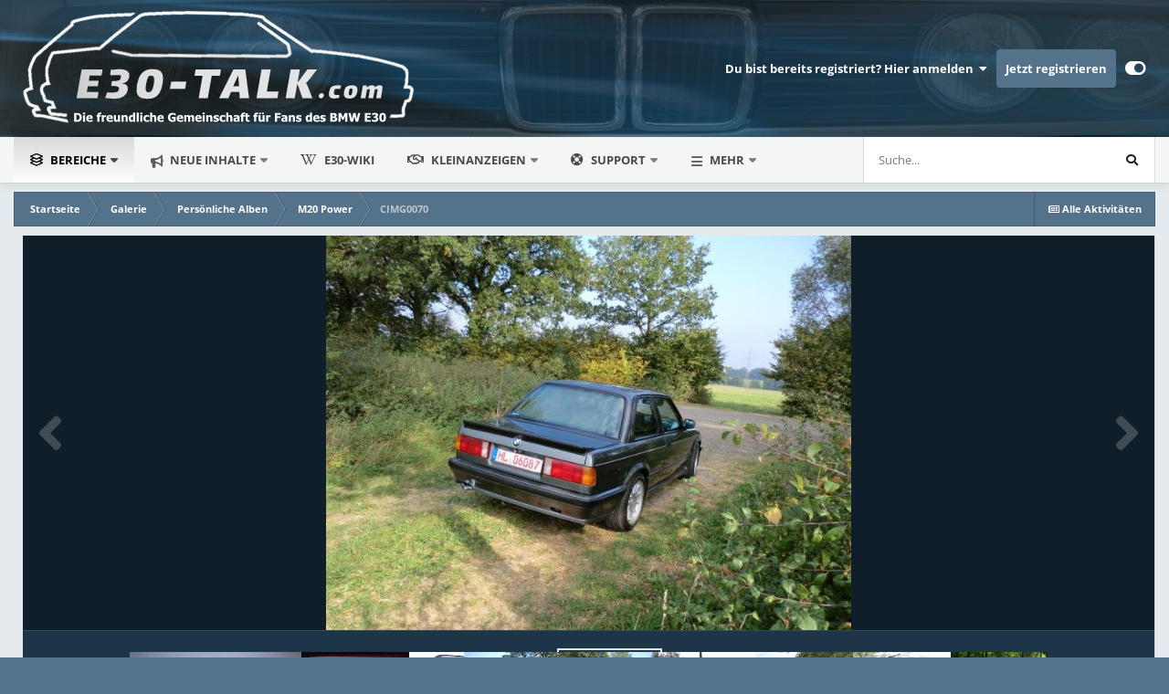

--- FILE ---
content_type: text/html;charset=UTF-8
request_url: https://e30-talk.com/gallery/image/12866-cimg0070/
body_size: 18395
content:
<!DOCTYPE html>
<html id="focus" lang="de-DE" dir="ltr" 
data-focus-guest
data-focus-group-id='2'
data-focus-theme-id='2'

data-focus-navigation='dropdown'

data-focus-bg='1'




data-focus-scheme='light'

data-focus-cookie='2'

data-focus-userlinks='radius sep cta'
data-focus-post='no-margin'
data-focus-post-header='background border-v'
data-focus-post-controls='transparent buttons'
data-focus-blocks='contrast pages'
data-focus-ui="new-badge guest-alert"

data-focus-color-picker data-globaltemplate="4.7.12">
	<head>
		<meta charset="utf-8">
        
		<title>CIMG0070 - Persönliche Alben - E30-Talk.com</title>
		
			<!-- Global site tag (gtag.js) - Google Analytics -->
<script async src="https://www.googletagmanager.com/gtag/js?id=G-0SKTT93WRS"></script>
<script>
  window.dataLayer = window.dataLayer || [];
  function gtag(){dataLayer.push(arguments);}
  gtag('js', new Date());

  gtag('config', 'G-0SKTT93WRS');
</script>
		
		
		
		

	<meta name="viewport" content="width=device-width, initial-scale=1">



	<meta name="twitter:card" content="summary_large_image" />




	
		
			
				<meta property="og:title" content="CIMG0070">
			
		
	

	
		
			
				<meta property="og:type" content="website">
			
		
	

	
		
			
				<meta property="og:url" content="https://e30-talk.com/gallery/image/12866-cimg0070/">
			
		
	

	
		
			
		
	

	
		
			
		
	

	
		
			
				<meta property="og:updated_time" content="2011-10-03T17:24:32Z">
			
		
	

	
		
			
				<meta property="og:image" content="https://e30-talk.com/uploads/gallery/album_141/large.gallery_2714_141_1423491137_7648.jpg.1636ced53f452c536d855fd60381f768.jpg">
			
		
	

	
		
			
				<meta property="og:image:type" content="image/jpeg">
			
		
	

	
		
			
				<meta property="og:site_name" content="E30-Talk.com">
			
		
	

	
		
			
				<meta property="og:locale" content="de_DE">
			
		
	


	
		<link rel="canonical" href="https://e30-talk.com/gallery/image/12866-cimg0070/" />
	

	
		<link rel="preload" href="https://e30-talk.com/uploads/gallery/album_141/large.gallery_2714_141_1423491137_7648.jpg.1636ced53f452c536d855fd60381f768.jpg" as="image" type="image/jpeg" />
	





<link rel="manifest" href="https://e30-talk.com/manifest.webmanifest/">
<meta name="msapplication-config" content="https://e30-talk.com/browserconfig.xml/">
<meta name="msapplication-starturl" content="/">
<meta name="application-name" content="E30-Talk.com">
<meta name="apple-mobile-web-app-title" content="E30-Talk.com">

	<meta name="theme-color" content="#262626">










<link rel="preload" href="//e30-talk.com/applications/core/interface/font/fontawesome-webfont.woff2?v=4.7.0" as="font" crossorigin="anonymous">
		
<style>
  @font-face {
    font-family: 'Open Sans';
    font-style: normal;
    font-weight: 400;
    src: local(''),
         url('/uploads/fonts/OpenSans/open-sans-v34-latin-regular.woff2') format('woff2'),
         url('/uploads/fonts/OpenSans/open-sans-v34-latin-regular.woff') format('woff');
  }
  @font-face {
    font-family:'Open Sans';
    font-style: normal;
    font-weight: 500;
    src: local(''),
         url('/uploads/fonts/OpenSans/open-sans-v34-latin-500.woff2') format('woff2'),
         url('/uploads/fonts/OpenSans/open-sans-v34-latin-500.woff') format('woff');
  }
  @font-face {
    font-family:'Open Sans';
    font-style: normal;
    font-weight: 700;
    src: local(''),
         url('/uploads/fonts/OpenSans/open-sans-v34-latin-700.woff2') format('woff2'),
         url('/uploads/fonts/OpenSans/open-sans-v34-latin-700.woff') format('woff');
  }
  /* open-sans-italic - latin */
@font-face {
  font-family: 'Open Sans';
  font-style: italic;
  font-weight: 400;
  src: local(''),
       url('/uploads/fonts/OpenSans/open-sans-v34-latin-italic.woff2') format('woff2'),
       url('/uploads/fonts/OpenSans/open-sans-v34-latin-italic.woff') format('woff');
}
@font-face {
  font-family: 'Open Sans';
  font-style: italic;
  font-weight: 500;
  src: local(''),
       url('/uploads/fonts/OpenSans/open-sans-v34-latin-500italic.woff2') format('woff2'),
       url('/uploads/fonts/OpenSans/open-sans-v34-latin-500italic.woff') format('woff');
}  
/* open-sans-700italic - latin */
@font-face {
  font-family: 'Open Sans';
  font-style: italic;
  font-weight: 700;
  src: local(''),
       url('/uploads/fonts/OpenSans/open-sans-v34-latin-700italic.woff2') format('woff2'),
       url('/uploads/fonts/OpenSans/open-sans-v34-latin-700italic.woff') format('woff');
}
</style>


	
		
	



	<link rel='stylesheet' href='https://e30-talk.com/uploads/css_built_2/341e4a57816af3ba440d891ca87450ff_framework.css?v=fe9cfcab201768051557' media='all'>

	<link rel='stylesheet' href='https://e30-talk.com/uploads/css_built_2/05e81b71abe4f22d6eb8d1a929494829_responsive.css?v=fe9cfcab201768051557' media='all'>

	<link rel='stylesheet' href='https://e30-talk.com/uploads/css_built_2/20446cf2d164adcc029377cb04d43d17_flags.css?v=fe9cfcab201768051557' media='all'>

	<link rel='stylesheet' href='https://e30-talk.com/uploads/css_built_2/5e53142098efe430fe4640eabd79b3c6_menuicons.css?v=fe9cfcab201768051557' media='all'>

	<link rel='stylesheet' href='https://e30-talk.com/uploads/css_built_2/223ae211f0236ea36ac9f7bf920a797a_all.min.css?v=fe9cfcab201768051557' media='all'>

	<link rel='stylesheet' href='https://e30-talk.com/uploads/css_built_2/29bd99919d9bcfd58c5a255c6957b8a6_convert.css?v=fe9cfcab201768051557' media='all'>

	<link rel='stylesheet' href='https://e30-talk.com/uploads/css_built_2/49037c9bdbc019a877c9a3ae069caf24_v4-font-face.min.css?v=fe9cfcab201768051557' media='all'>

	<link rel='stylesheet' href='https://e30-talk.com/uploads/css_built_2/90eb5adf50a8c640f633d47fd7eb1778_core.css?v=fe9cfcab201768051557' media='all'>

	<link rel='stylesheet' href='https://e30-talk.com/uploads/css_built_2/5a0da001ccc2200dc5625c3f3934497d_core_responsive.css?v=fe9cfcab201768051557' media='all'>

	<link rel='stylesheet' href='https://e30-talk.com/uploads/css_built_2/f6c2e70b9ca9bb3683a2629adf2a13b9_feedback.css?v=fe9cfcab201768051557' media='all'>

	<link rel='stylesheet' href='https://e30-talk.com/uploads/css_built_2/37c6452ea623de41c991284837957128_gallery.css?v=fe9cfcab201768051557' media='all'>

	<link rel='stylesheet' href='https://e30-talk.com/uploads/css_built_2/22e9af7d7c6ac7ddc7db0f1b0d471efc_gallery_responsive.css?v=fe9cfcab201768051557' media='all'>

	<link rel='stylesheet' href='https://e30-talk.com/uploads/css_built_2/8a32dcbf06236254181d222455063219_global.css?v=fe9cfcab201768051557' media='all'>





<link rel='stylesheet' href='https://e30-talk.com/uploads/css_built_2/258adbb6e4f3e83cd3b355f84e3fa002_custom.css?v=fe9cfcab201768051557' media='all'>




		
<script type='text/javascript'>
var focusHtml = document.getElementById('focus');
var cookieId = focusHtml.getAttribute('data-focus-cookie');

//	['setting-name', enabled-by-default, has-toggle]
var focusSettings = [
	
 
	['mobile-footer', 1, 1],
	['fluid', 1, 1],
	['larger-font-size', 0, 1],
	['sticky-author-panel', 0, 1],
	['sticky-sidebar', 0, 1],
	['flip-sidebar', 0, 1],
	
	
]; 
for(var i = 0; i < focusSettings.length; i++) {
	var settingName = focusSettings[i][0];
	var isDefault = focusSettings[i][1];
	var allowToggle = focusSettings[i][2];
	if(allowToggle){
		var choice = localStorage.getItem(settingName);
		if( (choice === '1') || (!choice && (isDefault)) ){
			focusHtml.classList.add('enable--' + settingName + '');
		}
	} else if(isDefault){
		focusHtml.classList.add('enable--' + settingName + '');
	}
}


</script>

<script>
if (document.querySelector('[data-focus-color-picker]')) {
	var cookieOrtemColor = localStorage.getItem('ortemColor');
	if(cookieOrtemColor){
		document.documentElement.style.setProperty('--theme-brand_primary', cookieOrtemColor);
	}
}
</script>
		
		
		

		
 
	<link rel="stylesheet" href="https://pro.fontawesome.com/releases/v5.15.4/css/all.css">
<link rel="stylesheet" href="https://pro.fontawesome.com/releases/v5.15.4/css/v4-shims.css"></head>
	<body class="ipsApp ipsApp_front ipsJS_none ipsClearfix" data-controller="core.front.core.app"  data-message=""  data-pageapp="gallery" data-pagelocation="front" data-pagemodule="gallery" data-pagecontroller="view" data-pageid="12866"   >
		
        

        

		<a href="#ipsLayout_mainArea" class="ipsHide" title="Zum Hauptinhalt dieser Seite gehen" accesskey="m">Zum Inhalt springen</a>
		
<ul id='elMobileNav' class='ipsResponsive_hideDesktop' data-controller='core.front.core.mobileNav'>
	
		
			
			
				
				
			
				
				
			
				
					<li id='elMobileBreadcrumb'>
						<a href='https://e30-talk.com/gallery/album/141-m20-power/'>
							<span>M20 Power</span>
						</a>
					</li>
				
				
			
				
				
			
		
	
  
	<li class='elMobileNav__home'>
		<a href='https://e30-talk.com/'><i class="fa fa-home" aria-hidden="true"></i></a>
	</li>
	
	
	<li >
		<a data-action="defaultStream" href='https://e30-talk.com/discover/'><i class="fa fa-newspaper-o" aria-hidden="true"></i></a>
	</li>

	

	
		<li class='ipsJS_show'>
			<a href='https://e30-talk.com/search/' data-class='display--focus-mobile-search'><i class='fa fa-search'></i></a>
		</li>
	

	
<li data-focus-editor>
	<a href='#'>
		<i class='fa fa-toggle-on'></i>
	</a>
</li>
<li data-focus-toggle-theme>
	<a href='#'>
		<i class='fa'></i>
	</a>
</li>
  	
	<li data-ipsDrawer data-ipsDrawer-drawerElem='#elMobileDrawer'>
		<a href='#'>
			
			
				
			
			
			
			<i class='fa fa-navicon'></i>
		</a>
	</li>
</ul>
		
<div class='focus-mobile-search'>
	<div class='focus-mobile-search__close' data-class='display--focus-mobile-search'><i class="fa fa-times" aria-hidden="true"></i></div>
</div>
		<div id="ipsLayout_header">
			<header class="focus-header">
				<div class="ipsLayout_container">
					<div class="focus-header-align">
						
<a class='focus-logo' href='https://e30-talk.com/' accesskey='1'>
	
		
		<span class='focus-logo__image'>
			<img src="https://e30-talk.com/uploads/monthly_2026_01/logo_7.png.0c063ece1338e536987192a091cb8c87.png" alt='E30-Talk.com'>
		</span>
		
	
</a>
						
							<div class="focus-user">

	<ul id="elUserNav" class="ipsList_inline cSignedOut ipsResponsive_showDesktop">
		
		
		
		
			
				
	


	<li class='cUserNav_icon ipsHide' id='elCart_container'></li>
	<li class='elUserNav_sep ipsHide' id='elCart_sep'></li>

<li id="elSignInLink">
					<a href="https://e30-talk.com/login/" data-ipsmenu-closeonclick="false" data-ipsmenu id="elUserSignIn">
						Du bist bereits registriert? Hier anmelden  <i class="fa fa-caret-down"></i>
					</a>
					
<div id='elUserSignIn_menu' class='ipsMenu ipsMenu_auto ipsHide'>
	<form accept-charset='utf-8' method='post' action='https://e30-talk.com/login/'>
		<input type="hidden" name="csrfKey" value="f9f053cff620d82166726c5e0eeea1f2">
		<input type="hidden" name="ref" value="aHR0cHM6Ly9lMzAtdGFsay5jb20vZ2FsbGVyeS9pbWFnZS8xMjg2Ni1jaW1nMDA3MC8=">
		<div data-role="loginForm">
			
			
			
				<div class='ipsColumns ipsColumns_noSpacing'>
					<div class='ipsColumn ipsColumn_wide' id='elUserSignIn_internal'>
						
<div class="ipsPad ipsForm ipsForm_vertical">
	<h4 class="ipsType_sectionHead">Anmelden</h4>
	<br><br>
	<ul class='ipsList_reset'>
		<li class="ipsFieldRow ipsFieldRow_noLabel ipsFieldRow_fullWidth">
			
			
				<input type="text" placeholder="Benutzername oder E-Mail-Adresse" name="auth" autocomplete="email">
			
		</li>
		<li class="ipsFieldRow ipsFieldRow_noLabel ipsFieldRow_fullWidth">
			<input type="password" placeholder="Passwort" name="password" autocomplete="current-password">
		</li>
		<li class="ipsFieldRow ipsFieldRow_checkbox ipsClearfix">
			<span class="ipsCustomInput">
				<input type="checkbox" name="remember_me" id="remember_me_checkbox" value="1" checked aria-checked="true">
				<span></span>
			</span>
			<div class="ipsFieldRow_content">
				<label class="ipsFieldRow_label" for="remember_me_checkbox">Angemeldet bleiben</label>
				<span class="ipsFieldRow_desc">Bei öffentlichen Computern nicht empfohlen</span>
			</div>
		</li>
		<li class="ipsFieldRow ipsFieldRow_fullWidth">
			<button type="submit" name="_processLogin" value="usernamepassword" class="ipsButton ipsButton_primary ipsButton_small" id="elSignIn_submit">Anmelden</button>
			
				<p class="ipsType_right ipsType_small">
					
						<a href='https://e30-talk.com/lostpassword/' data-ipsDialog data-ipsDialog-title='Passwort vergessen?'>
					
					Passwort vergessen?</a>
				</p>
			
		</li>
	</ul>
</div>
					</div>
					<div class='ipsColumn ipsColumn_wide'>
						<div class='ipsPadding' id='elUserSignIn_external'>
							<div class='ipsAreaBackground_light ipsPadding:half'>
								
								
									<div class='ipsType_center ipsMargin_top:half'>
										

<button type="submit" name="_processLogin" value="2" class='ipsButton ipsButton_verySmall ipsButton_fullWidth ipsSocial ipsSocial_facebook' style="background-color: #3a579a">
	
		<span class='ipsSocial_icon'>
			
				<i class='fa fa-facebook-official'></i>
			
		</span>
		<span class='ipsSocial_text'>Mit Facebook anmelden</span>
	
</button>
									</div>
								
							</div>
						</div>
					</div>
				</div>
			
		</div>
	</form>
</div>
				</li>
			
		
		
			<li>
				
					<a href="https://e30-talk.com/register/" data-ipsdialog data-ipsdialog-size="narrow" data-ipsdialog-title="Jetzt registrieren"  id="elRegisterButton">Jetzt registrieren</a>
				
			</li>
		
		
<!-- <li class='elUserNav_sep'></li> -->
<li class='cUserNav_icon ipsJS_show' data-focus-editor>
	<a href='#' data-ipsTooltip>
		<i class='fa fa-toggle-on'></i>
	</a>
</li>
<li class='cUserNav_icon ipsJS_show' data-focus-toggle-theme>
	<a href='#' data-ipsTooltip>
		<i class='fa'></i>
	</a>
</li>

 
	</ul>
</div>
						
					</div>
				</div>
			</header>
		</div>
		<div class="ortem-content">
			<div class="focus-nav-bar ipsResponsive_showDesktop">
				<div class="ipsLayout_container ipsFlex ipsFlex-jc:between ipsFlex-ai:center">
					<div class="focus-nav">

	<nav  class=' ipsResponsive_showDesktop'>
		<div class='ipsNavBar_primary ipsNavBar_primary--loading ipsLayout_container '>
			<ul data-role="primaryNavBar" class='ipsClearfix'>
				


	
	

	
		
		
			
		
		<li class="ipsNavBar_active" data-active id="elNavSecondary_1" data-role="navBarItem" data-navapp="core" data-navext="CustomItem">
			
			
				<a href="https://e30-talk.com"  data-navitem-id="1" data-navdefault>

    <div class='ipsMenuIcon ipsMenuIconType_fa'>
        
            <i class='far fa-layer-group'></i>
        
    </div>
	<style type="text/css">
      .ipsNavBar_primary a[data-navitem-id="1"]::before {
			display: none;
		}
	</style>

					Bereiche<span class="ipsNavBar_active__identifier"></span>
				</a>
			
			
				<ul class="ipsNavBar_secondary " data-role="secondaryNavBar">
					


	
		
		
		<li  id="elNavSecondary_10" data-role="navBarItem" data-navapp="forums" data-navext="Forums">
			
			
				<a href="https://e30-talk.com"  data-navitem-id="10" >

					Foren<span class="ipsNavBar_active__identifier"></span>
				</a>
			
			
		</li>
	
	

	
		
		
			
		
		<li class="ipsNavBar_active" data-active id="elNavSecondary_44" data-role="navBarItem" data-navapp="gallery" data-navext="Gallery">
			
			
				<a href="https://e30-talk.com/gallery/"  data-navitem-id="44" data-navdefault>

					Galerie<span class="ipsNavBar_active__identifier"></span>
				</a>
			
			
		</li>
	
	

	
		
		
		<li  id="elNavSecondary_40" data-role="navBarItem" data-navapp="collections" data-navext="Collections">
			
			
				<a href="https://e30-talk.com/garage/"  data-navitem-id="40" >

    <div class='ipsMenuIcon ipsMenuIconType_fa'>
        
            <i class='fas fa-garage-open'></i>
        
    </div>
	<style type="text/css">
      .ipsNavBar_primary a[data-navitem-id="40"]::before {
			display: none;
		}
	</style>

					mein BMW<span class="ipsNavBar_active__identifier"></span>
				</a>
			
			
		</li>
	
	

	
	

	
		
		
		<li  id="elNavSecondary_72" data-role="navBarItem" data-navapp="core" data-navext="CustomItem">
			
			
				<a href="https://e30-talk.com/events/?view=month"  data-navitem-id="72" >

					Kalender<span class="ipsNavBar_active__identifier"></span>
				</a>
			
			
		</li>
	
	

	
		
		
		<li  id="elNavSecondary_13" data-role="navBarItem" data-navapp="core" data-navext="StaffDirectory">
			
			
				<a href="https://e30-talk.com/staff/"  data-navitem-id="13" >

					Teammitglieder<span class="ipsNavBar_active__identifier"></span>
				</a>
			
			
		</li>
	
	

	
		
		
		<li  id="elNavSecondary_14" data-role="navBarItem" data-navapp="core" data-navext="OnlineUsers">
			
			
				<a href="https://e30-talk.com/online/"  data-navitem-id="14" >

					Benutzer online<span class="ipsNavBar_active__identifier"></span>
				</a>
			
			
		</li>
	
	

	
		
		
		<li  id="elNavSecondary_15" data-role="navBarItem" data-navapp="core" data-navext="Leaderboard">
			
			
				<a href="https://e30-talk.com/leaderboard/"  data-navitem-id="15" >

					Rangliste<span class="ipsNavBar_active__identifier"></span>
				</a>
			
			
		</li>
	
	

	
		
		
		<li  id="elNavSecondary_41" data-role="navBarItem" data-navapp="feedback" data-navext="Feedback">
			
			
				<a href="https://e30-talk.com/feedback/"  data-navitem-id="41" >

					Bewertungen<span class="ipsNavBar_active__identifier"></span>
				</a>
			
			
		</li>
	
	

	
	

					<li class="ipsHide" id="elNavigationMore_1" data-role="navMore">
						<a href="#" data-ipsmenu data-ipsmenu-appendto="#elNavigationMore_1" id="elNavigationMore_1_dropdown">Mehr <i class="fa fa-caret-down"></i></a>
						<ul class="ipsHide ipsMenu ipsMenu_auto" id="elNavigationMore_1_dropdown_menu" data-role="moreDropdown"></ul>
					</li>
				</ul>
			
		</li>
	
	

	
		
		
		<li  id="elNavSecondary_2" data-role="navBarItem" data-navapp="core" data-navext="CustomItem">
			
			
				<a href="https://e30-talk.com/discover/"  data-navitem-id="2" >

					Neue Inhalte<span class="ipsNavBar_active__identifier"></span>
				</a>
			
			
				<ul class="ipsNavBar_secondary ipsHide" data-role="secondaryNavBar">
					


	
	

	
		
		
		<li  id="elNavSecondary_8" data-role="navBarItem" data-navapp="core" data-navext="Search">
			
			
				<a href="https://e30-talk.com/search/"  data-navitem-id="8" >

					Suche<span class="ipsNavBar_active__identifier"></span>
				</a>
			
			
		</li>
	
	

	
	

	
		
		
		<li  id="elNavSecondary_4" data-role="navBarItem" data-navapp="core" data-navext="AllActivity">
			
			
				<a href="https://e30-talk.com/discover/"  data-navitem-id="4" >

					Alle Aktivitäten<span class="ipsNavBar_active__identifier"></span>
				</a>
			
			
		</li>
	
	

	
	

	
	

					<li class="ipsHide" id="elNavigationMore_2" data-role="navMore">
						<a href="#" data-ipsmenu data-ipsmenu-appendto="#elNavigationMore_2" id="elNavigationMore_2_dropdown">Mehr <i class="fa fa-caret-down"></i></a>
						<ul class="ipsHide ipsMenu ipsMenu_auto" id="elNavigationMore_2_dropdown_menu" data-role="moreDropdown"></ul>
					</li>
				</ul>
			
		</li>
	
	

	
		
		
		<li  id="elNavSecondary_43" data-role="navBarItem" data-navapp="cms" data-navext="Pages">
			
			
				<a href="https://e30-talk.com/wikipedia.html/"  data-navitem-id="43" >

    <div class='ipsMenuIcon ipsMenuIconType_fa'>
        
            <i class='fab fa-wikipedia-w'></i>
        
    </div>
	<style type="text/css">
      .ipsNavBar_primary a[data-navitem-id="43"]::before {
			display: none;
		}
	</style>

					E30-Wiki<span class="ipsNavBar_active__identifier"></span>
				</a>
			
			
		</li>
	
	

	
		
		
		<li  id="elNavSecondary_35" data-role="navBarItem" data-navapp="classifieds" data-navext="classifieds">
			
			
				<a href="https://e30-talk.com/classifieds/"  data-navitem-id="35" >

    <div class='ipsMenuIcon ipsMenuIconType_fa'>
        
            <i class='far fa-handshake'></i>
        
    </div>
	<style type="text/css">
      .ipsNavBar_primary a[data-navitem-id="35"]::before {
			display: none;
		}
	</style>

					Kleinanzeigen<span class="ipsNavBar_active__identifier"></span>
				</a>
			
			
				<ul class="ipsNavBar_secondary ipsHide" data-role="secondaryNavBar">
					


	
		
		
		<li  id="elNavSecondary_71" data-role="navBarItem" data-navapp="core" data-navext="CustomItem">
			
			
				<a href="https://e30-talk.com/classifieds/"  data-navitem-id="71" >

					Alle Anzeigen<span class="ipsNavBar_active__identifier"></span>
				</a>
			
			
		</li>
	
	

	
	

	
	

	
	

					<li class="ipsHide" id="elNavigationMore_35" data-role="navMore">
						<a href="#" data-ipsmenu data-ipsmenu-appendto="#elNavigationMore_35" id="elNavigationMore_35_dropdown">Mehr <i class="fa fa-caret-down"></i></a>
						<ul class="ipsHide ipsMenu ipsMenu_auto" id="elNavigationMore_35_dropdown_menu" data-role="moreDropdown"></ul>
					</li>
				</ul>
			
		</li>
	
	

	
		
		
		<li  id="elNavSecondary_32" data-role="navBarItem" data-navapp="core" data-navext="Menu">
			
			
				<a href="#"  data-navitem-id="32" >

    <div class='ipsMenuIcon ipsMenuIconType_fa'>
        
            <i class='fas fa-life-ring'></i>
        
    </div>
	<style type="text/css">
      .ipsNavBar_primary a[data-navitem-id="32"]::before {
			display: none;
		}
	</style>

					Support<span class="ipsNavBar_active__identifier"></span>
				</a>
			
			
				<ul class="ipsNavBar_secondary ipsHide" data-role="secondaryNavBar">
					


	
		
		
		<li  id="elNavSecondary_69" data-role="navBarItem" data-navapp="core" data-navext="CustomItem">
			
			
				<a href="https://e30-talk.com/contact/"  data-navitem-id="69" >

    <div class='ipsMenuIcon ipsMenuIconType_fa'>
        
            <i class='far fa-envelope'></i>
        
    </div>
	<style type="text/css">
      .ipsNavBar_primary a[data-navitem-id="69"]::before {
			display: none;
		}
	</style>

					Kontakt<span class="ipsNavBar_active__identifier"></span>
				</a>
			
			
		</li>
	
	

	
		
		
		<li  id="elNavSecondary_68" data-role="navBarItem" data-navapp="cms" data-navext="Pages">
			
			
				<a href="https://e30-talk.com/bugtracker/"  data-navitem-id="68" >

    <div class='ipsMenuIcon ipsMenuIconType_fa'>
        
            <i class='fal fa-debug'></i>
        
    </div>
	<style type="text/css">
      .ipsNavBar_primary a[data-navitem-id="68"]::before {
			display: none;
		}
	</style>

					Bugtracker<span class="ipsNavBar_active__identifier"></span>
				</a>
			
			
		</li>
	
	

	
		
		
		<li  id="elNavSecondary_48" data-role="navBarItem" data-navapp="donate" data-navext="Donate">
			
			
				<a href="https://e30-talk.com/donate/"  data-navitem-id="48" >

    <div class='ipsMenuIcon ipsMenuIconType_fa'>
        
            <i class='far fa-donate'></i>
        
    </div>
	<style type="text/css">
      .ipsNavBar_primary a[data-navitem-id="48"]::before {
			display: none;
		}
	</style>

					Spenden<span class="ipsNavBar_active__identifier"></span>
				</a>
			
			
		</li>
	
	

					<li class="ipsHide" id="elNavigationMore_32" data-role="navMore">
						<a href="#" data-ipsmenu data-ipsmenu-appendto="#elNavigationMore_32" id="elNavigationMore_32_dropdown">Mehr <i class="fa fa-caret-down"></i></a>
						<ul class="ipsHide ipsMenu ipsMenu_auto" id="elNavigationMore_32_dropdown_menu" data-role="moreDropdown"></ul>
					</li>
				</ul>
			
		</li>
	
	

	
		
		
		<li  id="elNavSecondary_50" data-role="navBarItem" data-navapp="core" data-navext="Menu">
			
			
				<a href="#"  data-navitem-id="50" >

    <div class='ipsMenuIcon ipsMenuIconType_fa'>
        
            <i class='fas fa-link'></i>
        
    </div>
	<style type="text/css">
      .ipsNavBar_primary a[data-navitem-id="50"]::before {
			display: none;
		}
	</style>

					Quicklinks<span class="ipsNavBar_active__identifier"></span>
				</a>
			
			
				<ul class="ipsNavBar_secondary ipsHide" data-role="secondaryNavBar">
					


	
		
		
		<li  id="elNavSecondary_78" data-role="navBarItem" data-navapp="core" data-navext="CustomItem">
			
			
				<a href="https://www.extra-classics.de/3er-Teile-fuer-BMW-E30/" target="_blank"  rel="noopener"  data-navitem-id="78" >

					BMW E30 Teile und Nachfertigungen<span class="ipsNavBar_active__identifier"></span>
				</a>
			
			
		</li>
	
	

	
		
		
		<li  id="elNavSecondary_79" data-role="navBarItem" data-navapp="core" data-navext="CustomItem">
			
			
				<a href="https://www.allparto.de/" target="_blank"  rel="noopener"  data-navitem-id="79" >

					BMW Autoteile als Kleinanzeigen inserieren<span class="ipsNavBar_active__identifier"></span>
				</a>
			
			
		</li>
	
	

	
		
		
		<li  id="elNavSecondary_74" data-role="navBarItem" data-navapp="core" data-navext="CustomItem">
			
			
				<a href="https://www.bavaria-car-parts.de" target="_blank"  rel="noopener"  data-navitem-id="74" >

					Bavaria Car Parts (Gebrauchtteile)<span class="ipsNavBar_active__identifier"></span>
				</a>
			
			
		</li>
	
	

	
		
		
		<li  id="elNavSecondary_75" data-role="navBarItem" data-navapp="core" data-navext="CustomItem">
			
			
				<a href="https://www.leebmann24.de/bmw-ersatzteile/view/typindex/?series=e30" target="_blank"  rel="noopener"  data-navitem-id="75" >

					Leebmann24 (Neuteile)<span class="ipsNavBar_active__identifier"></span>
				</a>
			
			
		</li>
	
	

	
		
		
		<li  id="elNavSecondary_70" data-role="navBarItem" data-navapp="core" data-navext="CustomItem">
			
			
				<a href="http://abes-e30.de/" target="_blank"  rel="noopener"  data-navitem-id="70" >

					ABEs<span class="ipsNavBar_active__identifier"></span>
				</a>
			
			
		</li>
	
	

	
		
		
		<li  id="elNavSecondary_59" data-role="navBarItem" data-navapp="core" data-navext="CustomItem">
			
			
				<a href="http://de.bmwfans.info/parts-catalog/E30/" target="_blank"  rel="noopener"  data-navitem-id="59" >

					ETK<span class="ipsNavBar_active__identifier"></span>
				</a>
			
			
		</li>
	
	

	
		
		
		<li  id="elNavSecondary_60" data-role="navBarItem" data-navapp="core" data-navext="CustomItem">
			
			
				<a href="http://www.ow.no/index.php?option=com_wrapper&amp;Itemid=34" target="_blank"  rel="noopener"  data-navitem-id="60" >

					Einbauanleitungen<span class="ipsNavBar_active__identifier"></span>
				</a>
			
			
		</li>
	
	

	
		
		
		<li  id="elNavSecondary_62" data-role="navBarItem" data-navapp="core" data-navext="CustomItem">
			
			
				<a href="https://www.mdecoder.com/" target="_blank"  rel="noopener"  data-navitem-id="62" >

					VIN-Decoder<span class="ipsNavBar_active__identifier"></span>
				</a>
			
			
		</li>
	
	

	
		
		
		<li  id="elNavSecondary_63" data-role="navBarItem" data-navapp="core" data-navext="CustomItem">
			
			
				<a href="https://greifenhain.net/bmw/facts.htm" target="_blank"  rel="noopener"  data-navitem-id="63" >

					Nice2Know<span class="ipsNavBar_active__identifier"></span>
				</a>
			
			
		</li>
	
	

	
		
		
		<li  id="elNavSecondary_64" data-role="navBarItem" data-navapp="core" data-navext="CustomItem">
			
			
				<a href="https://shark.armchair.mb.ca/~dave/BMW/e30/" target="_blank"  rel="noopener"  data-navitem-id="64" >

					Stromlaufpläne<span class="ipsNavBar_active__identifier"></span>
				</a>
			
			
		</li>
	
	

	
		
		
		<li  id="elNavSecondary_65" data-role="navBarItem" data-navapp="core" data-navext="CustomItem">
			
			
				<a href="https://www.e30.de/fotostory/f00509/f00509.htm" target="_blank"  rel="noopener"  data-navitem-id="65" >

					Kaufberatung<span class="ipsNavBar_active__identifier"></span>
				</a>
			
			
		</li>
	
	

	
		
		
		<li  id="elNavSecondary_66" data-role="navBarItem" data-navapp="core" data-navext="CustomItem">
			
			
				<a href="https://e30-talk.com/Betriebsanleitung-E30.pdf" target="_blank"  rel="noopener"  data-navitem-id="66" >

					Betriebsanleitung<span class="ipsNavBar_active__identifier"></span>
				</a>
			
			
		</li>
	
	

					<li class="ipsHide" id="elNavigationMore_50" data-role="navMore">
						<a href="#" data-ipsmenu data-ipsmenu-appendto="#elNavigationMore_50" id="elNavigationMore_50_dropdown">Mehr <i class="fa fa-caret-down"></i></a>
						<ul class="ipsHide ipsMenu ipsMenu_auto" id="elNavigationMore_50_dropdown_menu" data-role="moreDropdown"></ul>
					</li>
				</ul>
			
		</li>
	
	

				
				<li class="focus-nav__more focus-nav__more--hidden">
					<a href="#"> Mehr <span class='ipsNavBar_active__identifier'></span></a>
					<ul class='ipsNavBar_secondary'></ul>
				</li>
				
			</ul>
			

	<div id="elSearchWrapper">
		<div id='elSearch' data-controller="core.front.core.quickSearch">
			<form accept-charset='utf-8' action='//e30-talk.com/search/?do=quicksearch' method='post'>
                <input type='search' id='elSearchField' placeholder='Suche...' name='q' autocomplete='off' aria-label='Suche'>
                <details class='cSearchFilter'>
                    <summary class='cSearchFilter__text'></summary>
                    <ul class='cSearchFilter__menu'>
                        
                        <li><label><input type="radio" name="type" value="all"  checked><span class='cSearchFilter__menuText'>Überall</span></label></li>
                        
                            
                                <li><label><input type="radio" name="type" value='contextual_{&quot;type&quot;:&quot;gallery_image&quot;,&quot;nodes&quot;:1}'><span class='cSearchFilter__menuText'>Diese Kategorie</span></label></li>
                            
                                <li><label><input type="radio" name="type" value='contextual_{&quot;type&quot;:&quot;gallery_image&quot;,&quot;item&quot;:12866}'><span class='cSearchFilter__menuText'>Diese Bild</span></label></li>
                            
                        
                        
                            <li><label><input type="radio" name="type" value="core_statuses_status"><span class='cSearchFilter__menuText'>Statusmeldungen</span></label></li>
                        
                            <li><label><input type="radio" name="type" value="forums_topic"><span class='cSearchFilter__menuText'>Themen</span></label></li>
                        
                            <li><label><input type="radio" name="type" value="cms_pages_pageitem"><span class='cSearchFilter__menuText'>Seiten</span></label></li>
                        
                            <li><label><input type="radio" name="type" value="cms_records3"><span class='cSearchFilter__menuText'>Wiki-Einträge</span></label></li>
                        
                            <li><label><input type="radio" name="type" value="cms_records4"><span class='cSearchFilter__menuText'>Bugs</span></label></li>
                        
                            <li><label><input type="radio" name="type" value="gallery_image"><span class='cSearchFilter__menuText'>Bilder</span></label></li>
                        
                            <li><label><input type="radio" name="type" value="gallery_album_item"><span class='cSearchFilter__menuText'>Alben</span></label></li>
                        
                            <li><label><input type="radio" name="type" value="nexus_package_item"><span class='cSearchFilter__menuText'>Produkte</span></label></li>
                        
                            <li><label><input type="radio" name="type" value="classifieds_advert"><span class='cSearchFilter__menuText'>Kleinanzeigen</span></label></li>
                        
                            <li><label><input type="radio" name="type" value="collections_item"><span class='cSearchFilter__menuText'>mein BMW</span></label></li>
                        
                            <li><label><input type="radio" name="type" value="calendar_event"><span class='cSearchFilter__menuText'>Termine</span></label></li>
                        
                            <li><label><input type="radio" name="type" value="core_members"><span class='cSearchFilter__menuText'>Benutzer</span></label></li>
                        
                    </ul>
                </details>
				<button class='cSearchSubmit' type="submit" aria-label='Suche'><i class="fa fa-search"></i></button>
			</form>
		</div>
	</div>

		</div>
	</nav>
</div>
					
						<div class="focus-search"></div>
					
				</div>
			</div>
		
		<main id="ipsLayout_body" class="ipsLayout_container">
			<div class="focus-content">
				<div class="focus-content-padding">
					<div id="ipsLayout_contentArea">
						<div class="focus-precontent">
							<div class="focus-breadcrumb">
								
<nav class='ipsBreadcrumb ipsBreadcrumb_top ipsFaded_withHover'>
	

	
  
  	<ul class='ipsList_inline ipsPos_right'>
		
		<li >
			<a data-action="defaultStream" class='ipsType_light '  href='https://e30-talk.com/discover/'><i class="fa fa-newspaper-o" aria-hidden="true"></i> <span>Alle Aktivitäten</span></a>
		</li>
  	</ul>

	<ul data-role="breadcrumbList">
		<li>
			<a title="Startseite" href='https://e30-talk.com/'>
				<span>Startseite <i class='fa fa-angle-right'></i></span>
			</a>
		</li>
		
		
			<li>
				
					<a href='https://e30-talk.com/gallery/'>
						<span>Galerie <i class='fa fa-angle-right' aria-hidden="true"></i></span>
					</a>
				
			</li>
		
			<li>
				
					<a href='https://e30-talk.com/gallery/category/1-pers%C3%B6nliche-alben/'>
						<span>Persönliche Alben <i class='fa fa-angle-right' aria-hidden="true"></i></span>
					</a>
				
			</li>
		
			<li>
				
					<a href='https://e30-talk.com/gallery/album/141-m20-power/'>
						<span>M20 Power <i class='fa fa-angle-right' aria-hidden="true"></i></span>
					</a>
				
			</li>
		
			<li>
				
					CIMG0070
				
			</li>
		
	</ul>
</nav>
								

							</div>
						</div>
						





						<div id="ipsLayout_contentWrapper">
                              				
								
                              				
							<div id="ipsLayout_mainArea">
								
								
								
								
								

	




								



<div data-controller='gallery.front.view.image' data-lightboxURL='https://e30-talk.com/gallery/image/12866-cimg0070/'>
	<div class='ipsColumns ipsMargin_bottom'>
		<div class='ipsColumn ipsColumn_fluid'>
			<div class='cGalleryLightbox_inner' data-role="imageSizer">
				<div class='elGalleryHeader'>
					

<div id='elGalleryImage' class='elGalleryImage' data-role="imageFrame" data-imageSizes='{&quot;large&quot;:[701,526],&quot;small&quot;:[600,451]}'>
	
		<div class='cGalleryViewImage' data-role='notesWrapper' data-controller='gallery.front.view.notes' data-imageID='12866'  data-notesData='[]'>
			<div>
				<a href='https://e30-talk.com/uploads/gallery/album_141/large.gallery_2714_141_1423491137_7648.jpg.1636ced53f452c536d855fd60381f768.jpg' title='In Lightbox anzeigen' data-ipsLightbox>
					<img src='https://e30-talk.com/uploads/gallery/album_141/large.gallery_2714_141_1423491137_7648.jpg.1636ced53f452c536d855fd60381f768.jpg' alt="CIMG0070" title='CIMG0070' data-role='theImage'>
				</a>
            </div>
			
		</div>
        	


		<div class='cGalleryImageFade'>
			<div class='cGalleryImageBottomBar'>
				<div class='cGalleryCreditInfo ipsType_normal ipsHide'>
					

					
				</div>
				
					<ul class='ipsList_inline'>
						<li>
							<a href='#' data-ipsMenu data-ipsMenu-above='true' id='elImageTools' class='ipsButton ipsButton_link ipsButton_verySmall ipsJS_show cGalleryViewImage_controls'>Bildwerkzeuge <i class='fa fa-caret-down'></i></a>
						</li>
					</ul>
					<ul class='ipsMenu ipsMenu_auto ipsHide' id='elImageTools_menu'>
						
						
						
							<li class='ipsMenu_item'>
								<a href='https://e30-talk.com/gallery/image/12866-cimg0070/?do=download' title='Herunterladen'><i class='fa fa-fw fa-download'></i> Herunterladen</a>
							</li>
						
					</ul>
				
			</div>
		</div>
	
	<span class='elGalleryImageNav'>
       
            <a href='https://e30-talk.com/gallery/image/12866-cimg0070/?browse=1&amp;do=previous' class='elGalleryImageNav_prev' data-action="prevMedia"><i class='fa fa-angle-left'></i></a>
            <a href='https://e30-talk.com/gallery/image/12866-cimg0070/?browse=1&amp;do=next' class='elGalleryImageNav_next' data-action="nextMedia"><i class='fa fa-angle-right'></i></a>
        
	</span>
</div>
				</div>
			</div>
            
            
            
			<div class='cGalleryImageThumbs'>
				<ol class='cGalleryCarousel' id='gallery-image-thumbs'>
                    
					
			            <li class='cGalleryCarousel__item'>
			            	<div class='ipsImageBlock'>
				                
					                <a href='https://e30-talk.com/gallery/image/13215-mein-2tes-hobby/' title='Bild Mein 2tes Hobby anzeigen' class='ipsImageBlock__main'>
					                	<img src='https://e30-talk.com/uploads/gallery/album_141/small.gallery_2714_141_1423491179_8128.jpg.7ea1fb42bf6d73c5ce137699a3bf924b.jpg' alt="Mein 2tes Hobby" loading="lazy">
					                </a>
				                
                            	

                            </div>
                        </li>
                        
			        
			            <li class='cGalleryCarousel__item'>
			            	<div class='ipsImageBlock'>
				                
					                <a href='https://e30-talk.com/gallery/image/12981-silberbarren/' title='Bild Silberbarren ;) anzeigen' class='ipsImageBlock__main'>
					                	<img src='https://e30-talk.com/uploads/gallery/album_141/small.gallery_2714_141_1423491150_7825.jpg.a061259c85eaca813753781b7abf9468.jpg' alt="Silberbarren ;)" loading="lazy">
					                </a>
				                
                            	

                            </div>
                        </li>
                        
			        
			            <li class='cGalleryCarousel__item'>
			            	<div class='ipsImageBlock'>
				                
					                <a href='https://e30-talk.com/gallery/image/12868-cimg0074/' title='Bild CIMG0074 anzeigen' class='ipsImageBlock__main'>
					                	<img src='https://e30-talk.com/uploads/gallery/album_141/small.gallery_2714_141_1423491137_7650.jpg.b1905b20124453c5b055611e659906a7.jpg' alt="CIMG0074" loading="lazy">
					                </a>
				                
                            	

                            </div>
                        </li>
                        
			        
			            <li class='cGalleryCarousel__item'>
			            	<div class='ipsImageBlock'>
				                
					                <a href='https://e30-talk.com/gallery/image/12867-cimg0064/' title='Bild CIMG0064 anzeigen' class='ipsImageBlock__main'>
					                	<img src='https://e30-talk.com/uploads/gallery/album_141/small.gallery_2714_141_1423491137_7649.jpg.0002249338f0ec0f23c660eafc275c84.jpg' alt="CIMG0064" loading="lazy">
					                </a>
				                
                            	

                            </div>
                        </li>
                        
			        

                    <li class='cGalleryCarousel__item cGalleryCarousel__item--active'>
                    	<div class='ipsImageBlock'>
	                        
	                            <a href='https://e30-talk.com/gallery/image/12866-cimg0070/' title='Bild CIMG0070 anzeigen' class='ipsImageBlock__main'>
	                                <img src='https://e30-talk.com/uploads/gallery/album_141/small.gallery_2714_141_1423491137_7648.jpg.38ad016fcc44e550bb82bb88ead2e817.jpg' alt="CIMG0070" loading="lazy">
	                            </a>
                        	
                        	

                        </div>
                        
                    </li>

                    
                        <li class='cGalleryCarousel__item'>
                        	<div class='ipsImageBlock'>
	                            
	                                <a href='https://e30-talk.com/gallery/image/12865-cimg0071/' title='Bild CIMG0071 anzeigen' class='ipsImageBlock__main'>
	                                    <img src='https://e30-talk.com/uploads/gallery/album_141/small.gallery_2714_141_1423491137_7647.jpg.3868d588f96c31a7b03d5a704a368c65.jpg' alt="CIMG0071" loading="lazy">
	                                </a>
	                            
	                            

	                        </div>
                        </li>
                        
                        
                    
                        <li class='cGalleryCarousel__item'>
                        	<div class='ipsImageBlock'>
	                            
	                                <a href='https://e30-talk.com/gallery/image/12864-cimg0069/' title='Bild CIMG0069 anzeigen' class='ipsImageBlock__main'>
	                                    <img src='https://e30-talk.com/uploads/gallery/album_141/small.gallery_2714_141_1423491137_7646.jpg.c64b340946eca02493b5357fa50f0b12.jpg' alt="CIMG0069" loading="lazy">
	                                </a>
	                            
	                            

	                        </div>
                        </li>
                        
                        
                    
                        <li class='cGalleryCarousel__item'>
                        	<div class='ipsImageBlock'>
	                            
	                                <a href='https://e30-talk.com/gallery/image/12863-cimg0073/' title='Bild CIMG0073 anzeigen' class='ipsImageBlock__main'>
	                                    <img src='https://e30-talk.com/uploads/gallery/album_141/small.gallery_2714_141_1423491137_7645.jpg.330659750cc59ea42fe60e118d67d645.jpg' alt="CIMG0073" loading="lazy">
	                                </a>
	                            
	                            

	                        </div>
                        </li>
                        
                        
                    
                        <li class='cGalleryCarousel__item'>
                        	<div class='ipsImageBlock'>
	                            
	                                <a href='https://e30-talk.com/gallery/image/10385-cimg4308/' title='Bild CIMG4308 anzeigen' class='ipsImageBlock__main'>
	                                    <img src='https://e30-talk.com/uploads/gallery/album_141/small.gallery_2714_141_1423490853_4388.jpg.6f8a0e9921e36fb34866ce90df2a2685.jpg' alt="CIMG4308" loading="lazy">
	                                </a>
	                            
	                            

	                        </div>
                        </li>
                        
                        
                            
				</ol>
                <div class='cGalleryCarouselNav cGalleryCarouselNav--overlay' data-carousel-controls='gallery-image-thumbs' data-controller="gallery.front.browse.carousel" hidden>
                    <button class='cGalleryCarouselNav__button' data-carousel-arrow='prev' aria-label='Previous' role='button'>
                        <svg aria-hidden="true" xmlns="http://www.w3.org/2000/svg" viewBox="0 0 320 512" width="10"><path d="M34.52 239.03L228.87 44.69c9.37-9.37 24.57-9.37 33.94 0l22.67 22.67c9.36 9.36 9.37 24.52.04 33.9L131.49 256l154.02 154.75c9.34 9.38 9.32 24.54-.04 33.9l-22.67 22.67c-9.37 9.37-24.57 9.37-33.94 0L34.52 272.97c-9.37-9.37-9.37-24.57 0-33.94z"/></svg>
                    </button>
                    <button class='cGalleryCarouselNav__button' data-carousel-arrow='next' aria-label='Next' role='button'>
                        <svg aria-hidden="true" xmlns="http://www.w3.org/2000/svg" viewBox="0 0 320 512" width="10"><path d="M285.476 272.971L91.132 467.314c-9.373 9.373-24.569 9.373-33.941 0l-22.667-22.667c-9.357-9.357-9.375-24.522-.04-33.901L188.505 256 34.484 101.255c-9.335-9.379-9.317-24.544.04-33.901l22.667-22.667c9.373-9.373 24.569-9.373 33.941 0L285.475 239.03c9.373 9.372 9.373 24.568.001 33.941z"/></svg>
                    </button>
                </div>
			</div>
            
		</div>
	</div>

	<section data-role='imageInfo'>
		




<div class='ipsColumns ipsColumns_collapsePhone ipsResponsive_pull ipsSpacer_bottom'>
	<div class='ipsColumn ipsColumn_fluid'>
		

		<div class='ipsBox'>
			<div class='ipsPadding' data-role='imageDescription'>
				<div class='ipsFlex ipsFlex-ai:center ipsFlex-fw:wrap ipsGap:4'>
					<div class='ipsFlex-flex:11'>
						<h1 class='ipsType_pageTitle ipsContained_container'>
							
							
							
							
							
								<span class='ipsContained ipsType_break'>CIMG0070</span>
							
						</h1>
						
					</div>
				</div>
				<hr class='ipsHr'>
				<div class='ipsPageHeader__meta ipsFlex ipsFlex-jc:between ipsFlex-ai:center ipsFlex-fw:wrap ipsGap:3'>
					<div class='ipsFlex-flex:11'>
						<div class='ipsPhotoPanel ipsPhotoPanel_mini ipsClearfix'>
							


	<a href="https://e30-talk.com/profile/13463-delpfie320i/" rel="nofollow" data-ipshover data-ipshover-width="370" data-ipshover-target="https://e30-talk.com/profile/13463-delpfie320i/?do=hovercard"  class="ipsUserPhoto ipsUserPhoto_mini" title="Zum Profil von Delpfie320i">
		
<img src="https://e30-talk.com/uploads/profile/photo-13463.gif" alt="Delpfie320i" itemprop="image"> 

	</a>

							<div>
								<p class='ipsType_reset ipsType_normal ipsType_blendLinks'>
									Von 


<a href='https://e30-talk.com/profile/13463-delpfie320i/' rel="nofollow" data-ipsHover data-ipsHover-width='370' data-ipsHover-target='https://e30-talk.com/profile/13463-delpfie320i/?do=hovercard&amp;referrer=https%253A%252F%252Fe30-talk.com%252Fgallery%252Fimage%252F12866-cimg0070%252F' title="Zum Profil von Delpfie320i" class="ipsType_break">Delpfie320i</a>
								</p>
								<ul class='ipsList_inline'>
									<li class='ipsType_light'><time datetime='2011-10-03T17:24:32Z' title='03.10.2011 17:24' data-short='14 Jr.'>3. Oktober 2011</time></li>
									<li class='ipsType_light'>3.232 Aufrufe</li>
									
										<li><a href='https://e30-talk.com/profile/13463-delpfie320i/content/?type=gallery_image'>Andere Bilder dieses Benutzers suchen</a></li>
									
								</ul>
							</div>
						</div>
					</div>
					<div class='ipsFlex-flex:01 ipsResponsive_hidePhone'>
						<div class='ipsShareLinks'>
							
								


    <a href='#elShareItem_36644313_menu' id='elShareItem_36644313' data-ipsMenu class='ipsShareButton ipsButton ipsButton_verySmall ipsButton_link ipsButton_link--light'>
        <span><i class='fa fa-share-alt'></i></span> &nbsp;Teilen
    </a>

    <div class='ipsPadding ipsMenu ipsMenu_normal ipsHide' id='elShareItem_36644313_menu' data-controller="core.front.core.sharelink">
        
        
        <span data-ipsCopy data-ipsCopy-flashmessage>
            <a href="https://e30-talk.com/gallery/image/12866-cimg0070/" class="ipsButton ipsButton_light ipsButton_small ipsButton_fullWidth" data-role="copyButton" data-clipboard-text="https://e30-talk.com/gallery/image/12866-cimg0070/" data-ipstooltip title='Link in die Zwischenablage kopieren'><i class="fa fa-clone"></i> https://e30-talk.com/gallery/image/12866-cimg0070/</a>
        </span>
        <ul class='ipsShareLinks ipsMargin_top:half'>
            
                <li>
<a href="https://x.com/share?url=https%3A%2F%2Fe30-talk.com%2Fgallery%2Fimage%2F12866-cimg0070%2F" class="cShareLink cShareLink_x" target="_blank" data-role="shareLink" title='Auf X teilen' data-ipsTooltip rel='nofollow noopener'>
    <i class="fa fa-x"></i>
</a></li>
            
                <li>
<a href="https://www.facebook.com/sharer/sharer.php?u=https%3A%2F%2Fe30-talk.com%2Fgallery%2Fimage%2F12866-cimg0070%2F" class="cShareLink cShareLink_facebook" target="_blank" data-role="shareLink" title='Auf Facebook teilen' data-ipsTooltip rel='noopener nofollow'>
	<i class="fa fa-facebook"></i>
</a></li>
            
                <li>
<a href="https://www.reddit.com/submit?url=https%3A%2F%2Fe30-talk.com%2Fgallery%2Fimage%2F12866-cimg0070%2F&amp;title=CIMG0070" rel="nofollow noopener" class="cShareLink cShareLink_reddit" target="_blank" title='Auf Reddit teilen' data-ipsTooltip>
	<i class="fa fa-reddit"></i>
</a></li>
            
                <li>
<a href="mailto:?subject=CIMG0070&body=https%3A%2F%2Fe30-talk.com%2Fgallery%2Fimage%2F12866-cimg0070%2F" rel='nofollow' class='cShareLink cShareLink_email' title='Per E-Mail teilen' data-ipsTooltip>
	<i class="fa fa-envelope"></i>
</a></li>
            
                <li>
<a href="https://pinterest.com/pin/create/button/?url=https://e30-talk.com/gallery/image/12866-cimg0070/&amp;media=https://e30-talk.com/uploads/gallery/album_141/large.gallery_2714_141_1423491137_7648.jpg.1636ced53f452c536d855fd60381f768.jpg" class="cShareLink cShareLink_pinterest" rel="nofollow noopener" target="_blank" data-role="shareLink" title='Auf Pinterest teilen' data-ipsTooltip>
	<i class="fa fa-pinterest"></i>
</a></li>
            
        </ul>
        
            <hr class='ipsHr'>
            <button class='ipsHide ipsButton ipsButton_verySmall ipsButton_light ipsButton_fullWidth ipsMargin_top:half' data-controller='core.front.core.webshare' data-role='webShare' data-webShareTitle='CIMG0070' data-webShareText='CIMG0070' data-webShareUrl='https://e30-talk.com/gallery/image/12866-cimg0070/'>Weitere Optionen zum teilen...</button>
        
    </div>

							
                            

							



							

<div data-followApp='gallery' data-followArea='image' data-followID='12866' data-controller='core.front.core.followButton'>
	

	<a href='https://e30-talk.com/login/' rel="nofollow" class="ipsFollow ipsPos_middle ipsButton ipsButton_light ipsButton_verySmall ipsButton_disabled" data-role="followButton" data-ipsTooltip title='Melde Dich an, um diesem Inhalt zu folgen'>
		<span>Follower</span>
		<span class='ipsCommentCount'>0</span>
	</a>

</div>
						</div>
					</div>
				</div>
				
				

				

					

				

					

				
			</div>
			<div class='ipsItemControls'>
				
					

	<div data-controller='core.front.core.reaction' class='ipsItemControls_right ipsClearfix '>	
		<div class='ipsReact ipsPos_right'>
			
				
				<div class='ipsReact_blurb ipsHide' data-role='reactionBlurb'>
					
				</div>
			
			
			
		</div>
	</div>

				
				<ul class='ipsComment_controls ipsClearfix ipsItemControls_left'>
					
						<li>
							<a href='https://e30-talk.com/gallery/image/12866-cimg0070/?do=report' class='ipsButton ipsButton_link ipsButton_verySmall ipsButton_fullWidth' data-ipsDialog data-ipsDialog-size='medium' data-ipsDialog-title="Bild melden" data-ipsDialog-remoteSubmit data-ipsDialog-flashMessage="Danke für Deine Meldung." title="Bild melden">Bild melden</a>
						</li>
					
				</ul>
			</div>
		</div>
	</div>
	<div class='ipsColumn ipsColumn_veryWide' id='elGalleryImageStats'>
		<div class='ipsBox ipsPadding' data-role="imageStats">
			

			

            <div>
                <h2 class='ipsType_minorHeading ipsType_break'>Vom Album</h2>
                <h3 class='ipsType_sectionHead'><a href='https://e30-talk.com/gallery/album/141-m20-power/'>M20 Power</a></h3>
                <span class='ipsType_light'>&middot; 24 Bilder</span>
                <ul class='ipsList_reset ipsMargin_top ipsHide'>
                    <li><i class='fa fa-camera'></i> 24 Bilder</li>
                    
                        <li><i class='fa fa-comment'></i> 0 Kommentare</li>
                    
                    
                </ul>
            </div>
            <hr class='ipsHr'>

			
		</div>
	</div>
</div>


<div class='ipsBox ipsPadding ipsResponsive_pull ipsResponsive_showPhone ipsMargin_top'>
	<div class='ipsShareLinks'>
		
			


    <a href='#elShareItem_1278513646_menu' id='elShareItem_1278513646' data-ipsMenu class='ipsShareButton ipsButton ipsButton_verySmall ipsButton_light '>
        <span><i class='fa fa-share-alt'></i></span> &nbsp;Teilen
    </a>

    <div class='ipsPadding ipsMenu ipsMenu_normal ipsHide' id='elShareItem_1278513646_menu' data-controller="core.front.core.sharelink">
        
        
        <span data-ipsCopy data-ipsCopy-flashmessage>
            <a href="https://e30-talk.com/gallery/image/12866-cimg0070/" class="ipsButton ipsButton_light ipsButton_small ipsButton_fullWidth" data-role="copyButton" data-clipboard-text="https://e30-talk.com/gallery/image/12866-cimg0070/" data-ipstooltip title='Link in die Zwischenablage kopieren'><i class="fa fa-clone"></i> https://e30-talk.com/gallery/image/12866-cimg0070/</a>
        </span>
        <ul class='ipsShareLinks ipsMargin_top:half'>
            
                <li>
<a href="https://x.com/share?url=https%3A%2F%2Fe30-talk.com%2Fgallery%2Fimage%2F12866-cimg0070%2F" class="cShareLink cShareLink_x" target="_blank" data-role="shareLink" title='Auf X teilen' data-ipsTooltip rel='nofollow noopener'>
    <i class="fa fa-x"></i>
</a></li>
            
                <li>
<a href="https://www.facebook.com/sharer/sharer.php?u=https%3A%2F%2Fe30-talk.com%2Fgallery%2Fimage%2F12866-cimg0070%2F" class="cShareLink cShareLink_facebook" target="_blank" data-role="shareLink" title='Auf Facebook teilen' data-ipsTooltip rel='noopener nofollow'>
	<i class="fa fa-facebook"></i>
</a></li>
            
                <li>
<a href="https://www.reddit.com/submit?url=https%3A%2F%2Fe30-talk.com%2Fgallery%2Fimage%2F12866-cimg0070%2F&amp;title=CIMG0070" rel="nofollow noopener" class="cShareLink cShareLink_reddit" target="_blank" title='Auf Reddit teilen' data-ipsTooltip>
	<i class="fa fa-reddit"></i>
</a></li>
            
                <li>
<a href="mailto:?subject=CIMG0070&body=https%3A%2F%2Fe30-talk.com%2Fgallery%2Fimage%2F12866-cimg0070%2F" rel='nofollow' class='cShareLink cShareLink_email' title='Per E-Mail teilen' data-ipsTooltip>
	<i class="fa fa-envelope"></i>
</a></li>
            
                <li>
<a href="https://pinterest.com/pin/create/button/?url=https://e30-talk.com/gallery/image/12866-cimg0070/&amp;media=https://e30-talk.com/uploads/gallery/album_141/large.gallery_2714_141_1423491137_7648.jpg.1636ced53f452c536d855fd60381f768.jpg" class="cShareLink cShareLink_pinterest" rel="nofollow noopener" target="_blank" data-role="shareLink" title='Auf Pinterest teilen' data-ipsTooltip>
	<i class="fa fa-pinterest"></i>
</a></li>
            
        </ul>
        
            <hr class='ipsHr'>
            <button class='ipsHide ipsButton ipsButton_verySmall ipsButton_light ipsButton_fullWidth ipsMargin_top:half' data-controller='core.front.core.webshare' data-role='webShare' data-webShareTitle='CIMG0070' data-webShareText='CIMG0070' data-webShareUrl='https://e30-talk.com/gallery/image/12866-cimg0070/'>Weitere Optionen zum teilen...</button>
        
    </div>

		
        

		



		

<div data-followApp='gallery' data-followArea='image' data-followID='12866' data-controller='core.front.core.followButton'>
	

	<a href='https://e30-talk.com/login/' rel="nofollow" class="ipsFollow ipsPos_middle ipsButton ipsButton_light ipsButton_verySmall ipsButton_disabled" data-role="followButton" data-ipsTooltip title='Melde Dich an, um diesem Inhalt zu folgen'>
		<span>Follower</span>
		<span class='ipsCommentCount'>0</span>
	</a>

</div>
	</div>
</div>
	</section>

	<div data-role='imageComments'>
	
	</div>

</div> 


								


							</div>
                              				
								


                              				
						</div>
					</div>
					
				</div>
				

				
<nav class='ipsBreadcrumb ipsBreadcrumb_bottom ipsFaded_withHover'>
	
		


	

	
  
  	<ul class='ipsList_inline ipsPos_right'>
		
		<li >
			<a data-action="defaultStream" class='ipsType_light '  href='https://e30-talk.com/discover/'><i class="fa fa-newspaper-o" aria-hidden="true"></i> <span>Alle Aktivitäten</span></a>
		</li>
  	</ul>

	<ul data-role="breadcrumbList">
		<li>
			<a title="Startseite" href='https://e30-talk.com/'>
				<span>Startseite <i class='fa fa-angle-right'></i></span>
			</a>
		</li>
		
		
			<li>
				
					<a href='https://e30-talk.com/gallery/'>
						<span>Galerie <i class='fa fa-angle-right' aria-hidden="true"></i></span>
					</a>
				
			</li>
		
			<li>
				
					<a href='https://e30-talk.com/gallery/category/1-pers%C3%B6nliche-alben/'>
						<span>Persönliche Alben <i class='fa fa-angle-right' aria-hidden="true"></i></span>
					</a>
				
			</li>
		
			<li>
				
					<a href='https://e30-talk.com/gallery/album/141-m20-power/'>
						<span>M20 Power <i class='fa fa-angle-right' aria-hidden="true"></i></span>
					</a>
				
			</li>
		
			<li>
				
					CIMG0070
				
			</li>
		
	</ul>
</nav>
			</div>
		</main>
                <!-- SCROLL TO TOP -->
                <div class="scroll-top-wrapper">
                   <span class="scroll-top-inner"><i class="fa fa-2x fa-arrow-circle-up"></i></span>
                </div>
		<!-- SCROLL TO TOP -->
<div class="scroll-top-wrapper">
   <span class="scroll-top-inner"><i class="fa fa-2x fa-arrow-circle-up"></i></span>
</div>
<footer id="ipsLayout_footer" class="ipsClearfix">
			
			<div class="ipsLayout_container">
				

<ul class='ipsList_inline ipsType_center ipsSpacer_top' id="elFooterLinks">
	
	
	
	
	
		<li><a href='https://e30-talk.com/privacy/'>Datenschutzerklärung</a></li>
	
  	<li><a rel="nofollow" href="/impressum">Impressum</a></li>
	
		<li><a rel="nofollow" href='https://e30-talk.com/contact/' data-ipsdialog  data-ipsdialog-title="Kontakt">Kontakt</a></li>
	
	<li><a rel="nofollow" href='https://e30-talk.com/cookies/'>Cookies</a></li>
</ul>	




<p id='elCopyright'>
	<span id='elCopyright_userLine'>E30-Talk.com</span>
	<a rel='nofollow' title='Invision Community' href='https://www.invisioncommunity.com/'>Powered by Invision Community</a><br><a href='https://nullforums.net' style='display:none'>Invision Community Support forums</a>
</p>
			</div>
		</footer>
        
<div class='ipsHide' id='colorPicker'>
	<div class="focus-editor__title" data-focus-text="Select color scheme"></div>
	<div class='focus-color-picker'>
		<ul class='focus-color-picker__list' data-colors='primary'>
			<li style='--bg:178, 43, 43' data-name="Strawberry"></li>
			<li style='--bg:152, 78, 29' data-name="Orange"></li>
			<li style='--bg:206,161, 40' data-name="Banana"></li>
			<li style='--bg: 99,170, 78' data-name="Lime"></li>
			<li style='--bg: 41,150,118' data-name="Leaf"></li>
			<li style='--bg: 85,114,139' data-name="Slate"></li>
			<li style='--bg: 41,118,150' data-name="Sky"></li>
			<li style='--bg:  1, 73,116' data-name="Blueberry"></li>
			<li style='--bg:109, 54,157' data-name="Grape"></li>
			<li style='--bg:149, 57,152' data-name="Watermelon"></li>
			<li style='--bg:113,102, 91' data-name="Chocolate"></li>
			<li style='--bg: 51, 53, 53' data-name="Marble"></li>
		</ul>
	</div>
</div>
		

<div id="elMobileDrawer" class="ipsDrawer ipsHide">
	<div class="ipsDrawer_menu">
		<a href="#" class="ipsDrawer_close" data-action="close"><span>×</span></a>
		<div class="ipsDrawer_content">
<ul id="elUserNav_mobile" class="ipsList_inline signed_in ipsClearfix">
	


</ul>

			
				<div class="ipsPadding">
					<ul class="ipsToolList ipsToolList_vertical">
						<li>
							<a href="https://e30-talk.com/login/" id="elSigninButton_mobile" class="ipsButton ipsButton_light ipsButton_small ipsButton_fullWidth">Du bist bereits registriert? Hier anmelden</a>
						</li>
						
							<li>
								
									<a href="https://e30-talk.com/register/" data-ipsdialog data-ipsdialog-size="narrow" data-ipsdialog-title="Jetzt registrieren" data-ipsdialog-fixed="true"  id="elRegisterButton_mobile" class="ipsButton ipsButton_small ipsButton_fullWidth ipsButton_important">Jetzt registrieren</a>
								
							</li>
						
					</ul>
				</div>
			

			<ul class="ipsDrawer_list">
				

				
				
				
				
					
				
					
						
						
							<li class="ipsDrawer_itemParent">
								<h4 id="elNavSecondary_1" class="ipsDrawer_title ipsNavBar_primary"><a data-navitem-id="1" href="#">


    <div class='ipsMenuIcon ipsMenuIconType_fa'>
        
            <i class='far fa-layer-group'></i>
        
    </div>
	<style type="text/css">
      .ipsNavBar_primary a[data-navitem-id="1"]::before {
			display: none;
		}
	</style>

Bereiche</a></h4>
								<ul class="ipsDrawer_list">
									<li data-action="back"><a href="#">Zurück</a></li>

									
									
										

	
		
			<span class="ipsNavBar_primary" style="padding:var(--sp-3) var(--sp-5);">
              <li data-navapp="forums" data-navext="Forums">
                  <a data-navitem-id="10" href="https://e30-talk.com" >

                      Foren
                  </a>
              </li>
            </span>
		
	

	
		
			<span class="ipsNavBar_primary" style="padding:var(--sp-3) var(--sp-5);">
              <li data-navapp="gallery" data-navext="Gallery">
                  <a data-navitem-id="44" href="https://e30-talk.com/gallery/" >

                      Galerie
                  </a>
              </li>
            </span>
		
	

	
		
			<span class="ipsNavBar_primary" style="padding:var(--sp-3) var(--sp-5);">
              <li data-navapp="collections" data-navext="Collections">
                  <a data-navitem-id="40" href="https://e30-talk.com/garage/" >

    <div class='ipsMenuIcon ipsMenuIconType_fa'>
        
            <i class='fas fa-garage-open'></i>
        
    </div>
	<style type="text/css">
      .ipsNavBar_primary a[data-navitem-id="40"]::before {
			display: none;
		}
	</style>

                      mein BMW
                  </a>
              </li>
            </span>
		
	

	

	
		
			<span class="ipsNavBar_primary" style="padding:var(--sp-3) var(--sp-5);">
              <li data-navapp="core" data-navext="CustomItem">
                  <a data-navitem-id="72" href="https://e30-talk.com/events/?view=month" >

                      Kalender
                  </a>
              </li>
            </span>
		
	

	
		
			<span class="ipsNavBar_primary" style="padding:var(--sp-3) var(--sp-5);">
              <li data-navapp="core" data-navext="StaffDirectory">
                  <a data-navitem-id="13" href="https://e30-talk.com/staff/" >

                      Teammitglieder
                  </a>
              </li>
            </span>
		
	

	
		
			<span class="ipsNavBar_primary" style="padding:var(--sp-3) var(--sp-5);">
              <li data-navapp="core" data-navext="OnlineUsers">
                  <a data-navitem-id="14" href="https://e30-talk.com/online/" >

                      Benutzer online
                  </a>
              </li>
            </span>
		
	

	
		
			<span class="ipsNavBar_primary" style="padding:var(--sp-3) var(--sp-5);">
              <li data-navapp="core" data-navext="Leaderboard">
                  <a data-navitem-id="15" href="https://e30-talk.com/leaderboard/" >

                      Rangliste
                  </a>
              </li>
            </span>
		
	

	
		
			<span class="ipsNavBar_primary" style="padding:var(--sp-3) var(--sp-5);">
              <li data-navapp="feedback" data-navext="Feedback">
                  <a data-navitem-id="41" href="https://e30-talk.com/feedback/" >

                      Bewertungen
                  </a>
              </li>
            </span>
		
	

	

										
								</ul>
							</li>
						
					
				
					
						
						
							<li class="ipsDrawer_itemParent">
								<h4 id="elNavSecondary_2" class="ipsDrawer_title ipsNavBar_primary"><a data-navitem-id="2" href="#">


Neue Inhalte</a></h4>
								<ul class="ipsDrawer_list">
									<li data-action="back"><a href="#">Zurück</a></li>

									
									
										

	

	
		
			<span class="ipsNavBar_primary" style="padding:var(--sp-3) var(--sp-5);">
              <li data-navapp="core" data-navext="Search">
                  <a data-navitem-id="8" href="https://e30-talk.com/search/" >

                      Suche
                  </a>
              </li>
            </span>
		
	

	

	
		
			<span class="ipsNavBar_primary" style="padding:var(--sp-3) var(--sp-5);">
              <li data-navapp="core" data-navext="AllActivity">
                  <a data-navitem-id="4" href="https://e30-talk.com/discover/" >

                      Alle Aktivitäten
                  </a>
              </li>
            </span>
		
	

	

	

										
								</ul>
							</li>
						
					
				
					
						
						
							<li><a href="https://e30-talk.com/wikipedia.html/" >

    <div class='ipsMenuIcon ipsMenuIconType_fa'>
        
            <i class='fab fa-wikipedia-w'></i>
        
    </div>
	<style type="text/css">
      .ipsNavBar_primary a[data-navitem-id="43"]::before {
			display: none;
		}
	</style>
E30-Wiki</a></li>
						
					
				
					
						
						
							<li class="ipsDrawer_itemParent">
								<h4 id="elNavSecondary_35" class="ipsDrawer_title ipsNavBar_primary"><a data-navitem-id="35" href="#">


    <div class='ipsMenuIcon ipsMenuIconType_fa'>
        
            <i class='far fa-handshake'></i>
        
    </div>
	<style type="text/css">
      .ipsNavBar_primary a[data-navitem-id="35"]::before {
			display: none;
		}
	</style>

Kleinanzeigen</a></h4>
								<ul class="ipsDrawer_list">
									<li data-action="back"><a href="#">Zurück</a></li>

									
									
										

	
		
			<span class="ipsNavBar_primary" style="padding:var(--sp-3) var(--sp-5);">
              <li data-navapp="core" data-navext="CustomItem">
                  <a data-navitem-id="71" href="https://e30-talk.com/classifieds/" >

                      Alle Anzeigen
                  </a>
              </li>
            </span>
		
	

	

	

	

										
								</ul>
							</li>
						
					
				
					
						
						
							<li class="ipsDrawer_itemParent">
								<h4 id="elNavSecondary_32" class="ipsDrawer_title ipsNavBar_primary"><a data-navitem-id="32" href="#">


    <div class='ipsMenuIcon ipsMenuIconType_fa'>
        
            <i class='fas fa-life-ring'></i>
        
    </div>
	<style type="text/css">
      .ipsNavBar_primary a[data-navitem-id="32"]::before {
			display: none;
		}
	</style>

Support</a></h4>
								<ul class="ipsDrawer_list">
									<li data-action="back"><a href="#">Zurück</a></li>

									
									
										

	
		
			<span class="ipsNavBar_primary" style="padding:var(--sp-3) var(--sp-5);">
              <li data-navapp="core" data-navext="CustomItem">
                  <a data-navitem-id="69" href="https://e30-talk.com/contact/" >

    <div class='ipsMenuIcon ipsMenuIconType_fa'>
        
            <i class='far fa-envelope'></i>
        
    </div>
	<style type="text/css">
      .ipsNavBar_primary a[data-navitem-id="69"]::before {
			display: none;
		}
	</style>

                      Kontakt
                  </a>
              </li>
            </span>
		
	

	
		
			<span class="ipsNavBar_primary" style="padding:var(--sp-3) var(--sp-5);">
              <li data-navapp="cms" data-navext="Pages">
                  <a data-navitem-id="68" href="https://e30-talk.com/bugtracker/" >

    <div class='ipsMenuIcon ipsMenuIconType_fa'>
        
            <i class='fal fa-debug'></i>
        
    </div>
	<style type="text/css">
      .ipsNavBar_primary a[data-navitem-id="68"]::before {
			display: none;
		}
	</style>

                      Bugtracker
                  </a>
              </li>
            </span>
		
	

	
		
			<span class="ipsNavBar_primary" style="padding:var(--sp-3) var(--sp-5);">
              <li data-navapp="donate" data-navext="Donate">
                  <a data-navitem-id="48" href="https://e30-talk.com/donate/" >

    <div class='ipsMenuIcon ipsMenuIconType_fa'>
        
            <i class='far fa-donate'></i>
        
    </div>
	<style type="text/css">
      .ipsNavBar_primary a[data-navitem-id="48"]::before {
			display: none;
		}
	</style>

                      Spenden
                  </a>
              </li>
            </span>
		
	

										
								</ul>
							</li>
						
					
				
					
						
						
							<li class="ipsDrawer_itemParent">
								<h4 id="elNavSecondary_50" class="ipsDrawer_title ipsNavBar_primary"><a data-navitem-id="50" href="#">


    <div class='ipsMenuIcon ipsMenuIconType_fa'>
        
            <i class='fas fa-link'></i>
        
    </div>
	<style type="text/css">
      .ipsNavBar_primary a[data-navitem-id="50"]::before {
			display: none;
		}
	</style>

Quicklinks</a></h4>
								<ul class="ipsDrawer_list">
									<li data-action="back"><a href="#">Zurück</a></li>

									
									
										

	
		
			<span class="ipsNavBar_primary" style="padding:var(--sp-3) var(--sp-5);">
              <li data-navapp="core" data-navext="CustomItem">
                  <a data-navitem-id="78" href="https://www.extra-classics.de/3er-Teile-fuer-BMW-E30/" target="_blank"  rel="noopener" >

                      BMW E30 Teile und Nachfertigungen
                  </a>
              </li>
            </span>
		
	

	
		
			<span class="ipsNavBar_primary" style="padding:var(--sp-3) var(--sp-5);">
              <li data-navapp="core" data-navext="CustomItem">
                  <a data-navitem-id="79" href="https://www.allparto.de/" target="_blank"  rel="noopener" >

                      BMW Autoteile als Kleinanzeigen inserieren
                  </a>
              </li>
            </span>
		
	

	
		
			<span class="ipsNavBar_primary" style="padding:var(--sp-3) var(--sp-5);">
              <li data-navapp="core" data-navext="CustomItem">
                  <a data-navitem-id="74" href="https://www.bavaria-car-parts.de" target="_blank"  rel="noopener" >

                      Bavaria Car Parts (Gebrauchtteile)
                  </a>
              </li>
            </span>
		
	

	
		
			<span class="ipsNavBar_primary" style="padding:var(--sp-3) var(--sp-5);">
              <li data-navapp="core" data-navext="CustomItem">
                  <a data-navitem-id="75" href="https://www.leebmann24.de/bmw-ersatzteile/view/typindex/?series=e30" target="_blank"  rel="noopener" >

                      Leebmann24 (Neuteile)
                  </a>
              </li>
            </span>
		
	

	
		
			<span class="ipsNavBar_primary" style="padding:var(--sp-3) var(--sp-5);">
              <li data-navapp="core" data-navext="CustomItem">
                  <a data-navitem-id="70" href="http://abes-e30.de/" target="_blank"  rel="noopener" >

                      ABEs
                  </a>
              </li>
            </span>
		
	

	
		
			<span class="ipsNavBar_primary" style="padding:var(--sp-3) var(--sp-5);">
              <li data-navapp="core" data-navext="CustomItem">
                  <a data-navitem-id="59" href="http://de.bmwfans.info/parts-catalog/E30/" target="_blank"  rel="noopener" >

                      ETK
                  </a>
              </li>
            </span>
		
	

	
		
			<span class="ipsNavBar_primary" style="padding:var(--sp-3) var(--sp-5);">
              <li data-navapp="core" data-navext="CustomItem">
                  <a data-navitem-id="60" href="http://www.ow.no/index.php?option=com_wrapper&amp;Itemid=34" target="_blank"  rel="noopener" >

                      Einbauanleitungen
                  </a>
              </li>
            </span>
		
	

	
		
			<span class="ipsNavBar_primary" style="padding:var(--sp-3) var(--sp-5);">
              <li data-navapp="core" data-navext="CustomItem">
                  <a data-navitem-id="62" href="https://www.mdecoder.com/" target="_blank"  rel="noopener" >

                      VIN-Decoder
                  </a>
              </li>
            </span>
		
	

	
		
			<span class="ipsNavBar_primary" style="padding:var(--sp-3) var(--sp-5);">
              <li data-navapp="core" data-navext="CustomItem">
                  <a data-navitem-id="63" href="https://greifenhain.net/bmw/facts.htm" target="_blank"  rel="noopener" >

                      Nice2Know
                  </a>
              </li>
            </span>
		
	

	
		
			<span class="ipsNavBar_primary" style="padding:var(--sp-3) var(--sp-5);">
              <li data-navapp="core" data-navext="CustomItem">
                  <a data-navitem-id="64" href="https://shark.armchair.mb.ca/~dave/BMW/e30/" target="_blank"  rel="noopener" >

                      Stromlaufpläne
                  </a>
              </li>
            </span>
		
	

	
		
			<span class="ipsNavBar_primary" style="padding:var(--sp-3) var(--sp-5);">
              <li data-navapp="core" data-navext="CustomItem">
                  <a data-navitem-id="65" href="https://www.e30.de/fotostory/f00509/f00509.htm" target="_blank"  rel="noopener" >

                      Kaufberatung
                  </a>
              </li>
            </span>
		
	

	
		
			<span class="ipsNavBar_primary" style="padding:var(--sp-3) var(--sp-5);">
              <li data-navapp="core" data-navext="CustomItem">
                  <a data-navitem-id="66" href="https://e30-talk.com/Betriebsanleitung-E30.pdf" target="_blank"  rel="noopener" >

                      Betriebsanleitung
                  </a>
              </li>
            </span>
		
	

										
								</ul>
							</li>
						
					
				
				
			</ul>
		</div>
	</div>
</div>

<div id="elMobileCreateMenuDrawer" class="ipsDrawer ipsHide">
	<div class="ipsDrawer_menu">
		<a href="#" class="ipsDrawer_close" data-action="close"><span>×</span></a>
		<div class="ipsDrawer_content ipsSpacer_bottom ipsPad">
			<ul class="ipsDrawer_list">
				<li class="ipsDrawer_listTitle ipsType_reset">Neu erstellen...</li>
				
			</ul>
		</div>
	</div>
</div>

		
		



<div class='focus-mobile-footer-spacer'></div>
<nav class='focus-mobile-footer'>
	<ul>
		
		
		<li data-item='forums' >
			<a href='https://e30-talk.com'>
				<i class="fa fa-comments-o" aria-hidden="true"></i>
				<span class='focus-mobile-footer__text'>Foren</span>
			</a>
		</li>
		
		
		
		
		
		
			
			<li data-item='discover' >
				<a href='https://e30-talk.com/discover/'>
					<i class="fa fa-newspaper-o" aria-hidden="true"></i>
					<span class='focus-mobile-footer__text'>Ungelesen</span>
				</a>
			</li>
		
		
		
		
		
		
			
				<li data-item='login'>
					<a href='https://e30-talk.com/login/'>
						<i class="fa fa-user" aria-hidden="true"></i>
						<span class='focus-mobile-footer__text'>Anmelden</span>
					</a>
				</li>
			
			
				<li data-item='register'>
				
					<a href='https://e30-talk.com/register/' data-ipsDialog data-ipsDialog-size='narrow' data-ipsDialog-title='Jetzt registrieren'>
				
						<i class="fa fa-user" aria-hidden="true"></i>
						<span class='focus-mobile-footer__text'>Jetzt registrieren</span>
					</a>
				</li>
			
		
		
			<li data-item='more' data-ipsDrawer data-ipsDrawer-drawerElem='#elMobileDrawer'>
				<a href='#'>
					<i class="fa fa-ellipsis-h" aria-hidden="true"></i>
					<span class='focus-mobile-footer__text'>Mehr</span>
				</a>
			</li>
		
	</ul>
</nav>

		

	
	<script type='text/javascript'>
		var ipsDebug = false;		
	
		var CKEDITOR_BASEPATH = '//e30-talk.com/applications/core/interface/ckeditor/ckeditor/';
	
		var ipsSettings = {
			
			
			cookie_path: "/",
			
			cookie_prefix: "ips4_",
			
			
			cookie_ssl: true,
			
            essential_cookies: ["oauth_authorize","member_id","login_key","clearAutosave","lastSearch","device_key","IPSSessionFront","loggedIn","noCache","hasJS","cookie_consent","cookie_consent_optional","codeVerifier","forumpass_*","cm_reg","location","currency","guestTransactionKey"],
			upload_imgURL: "",
			message_imgURL: "",
			notification_imgURL: "",
			baseURL: "//e30-talk.com/",
			jsURL: "//e30-talk.com/applications/core/interface/js/js.php",
			csrfKey: "f9f053cff620d82166726c5e0eeea1f2",
			antiCache: "fe9cfcab201768051557",
			jsAntiCache: "fe9cfcab201769007503",
			disableNotificationSounds: true,
			useCompiledFiles: true,
			links_external: true,
			memberID: 0,
			lazyLoadEnabled: false,
			blankImg: "//e30-talk.com/applications/core/interface/js/spacer.png",
			googleAnalyticsEnabled: true,
			matomoEnabled: false,
			viewProfiles: true,
			mapProvider: 'none',
			mapApiKey: '',
			pushPublicKey: "BKydpstMH__y2krSiuz4DZPkwhM8gikLWHfIr6W1YLnZQxPTtmsa5Jh_0bYcxtfq5P8p7nL5owK1Xfg8-6HbXrM",
			relativeDates: true
		};
		
		
		
		
			ipsSettings['maxImageDimensions'] = {
				width: 1000,
				height: 750
			};
		
		
	</script>





<script type='text/javascript' src='https://e30-talk.com/uploads/javascript_global/root_library.js?v=fe9cfcab201769007503' data-ips></script>


<script type='text/javascript' src='https://e30-talk.com/uploads/javascript_global/root_js_lang_2.js?v=fe9cfcab201769007503' data-ips></script>


<script type='text/javascript' src='https://e30-talk.com/uploads/javascript_global/root_framework.js?v=fe9cfcab201769007503' data-ips></script>


<script type='text/javascript' src='https://e30-talk.com/uploads/javascript_core/global_global_core.js?v=fe9cfcab201769007503' data-ips></script>


<script type='text/javascript' src='https://e30-talk.com/uploads/javascript_core/plugins_plugins.js?v=fe9cfcab201769007503' data-ips></script>


<script type='text/javascript' src='https://e30-talk.com/uploads/javascript_global/root_front.js?v=fe9cfcab201769007503' data-ips></script>


<script type='text/javascript' src='https://e30-talk.com/uploads/javascript_core/front_front_core.js?v=fe9cfcab201769007503' data-ips></script>


<script type='text/javascript' src='https://e30-talk.com/uploads/javascript_gallery/front_front_view.js?v=fe9cfcab201769007503' data-ips></script>


<script type='text/javascript' src='https://e30-talk.com/uploads/javascript_gallery/front_front_browse.js?v=fe9cfcab201769007503' data-ips></script>


<script type='text/javascript' src='https://e30-talk.com/uploads/javascript_gallery/front_front_global.js?v=fe9cfcab201769007503' data-ips></script>


<script type='text/javascript' src='https://e30-talk.com/uploads/javascript_global/root_map.js?v=fe9cfcab201769007503' data-ips></script>



	<script type='text/javascript'>
		
			ips.setSetting( 'sssr_searchlight_accuracy', jQuery.parseJSON('"0"') );
		
			ips.setSetting( 'sssr_searchlight_offset', jQuery.parseJSON('"100"') );
		
			ips.setSetting( 'sssr_searchlight_enabled', jQuery.parseJSON('"1"') );
		
			ips.setSetting( 'date_format', jQuery.parseJSON('"dd.mm.yy"') );
		
			ips.setSetting( 'date_first_day', jQuery.parseJSON('0') );
		
			ips.setSetting( 'ipb_url_filter_option', jQuery.parseJSON('"none"') );
		
			ips.setSetting( 'url_filter_any_action', jQuery.parseJSON('"allow"') );
		
			ips.setSetting( 'bypass_profanity', jQuery.parseJSON('0') );
		
			ips.setSetting( 'emoji_style', jQuery.parseJSON('"disabled"') );
		
			ips.setSetting( 'emoji_shortcodes', jQuery.parseJSON('true') );
		
			ips.setSetting( 'emoji_ascii', jQuery.parseJSON('true') );
		
			ips.setSetting( 'emoji_cache', jQuery.parseJSON('1767656548') );
		
			ips.setSetting( 'image_jpg_quality', jQuery.parseJSON('85') );
		
			ips.setSetting( 'cloud2', jQuery.parseJSON('false') );
		
			ips.setSetting( 'isAnonymous', jQuery.parseJSON('false') );
		
		
        
    </script>



<script type='application/ld+json'>
{
    "@context": "http://schema.org",
    "@type": "MediaObject",
    "@id": "https://e30-talk.com/gallery/image/12866-cimg0070/",
    "url": "https://e30-talk.com/gallery/image/12866-cimg0070/",
    "name": "CIMG0070",
    "description": "",
    "dateCreated": "2011-10-03T17:24:32+0000",
    "fileFormat": "image/jpeg",
    "keywords": [],
    "author": {
        "@type": "Person",
        "name": "Delpfie320i",
        "image": "https://e30-talk.com/uploads/profile/photo-13463.gif",
        "url": "https://e30-talk.com/profile/13463-delpfie320i/"
    },
    "interactionStatistic": [
        {
            "@type": "InteractionCounter",
            "interactionType": "http://schema.org/ViewAction",
            "userInteractionCount": 3232
        }
    ],
    "artMedium": "Digital",
    "width": 701,
    "height": 526,
    "image": {
        "@type": "ImageObject",
        "url": "https://e30-talk.com/uploads/gallery/album_141/large.gallery_2714_141_1423491137_7648.jpg.1636ced53f452c536d855fd60381f768.jpg",
        "caption": "CIMG0070",
        "thumbnail": "https://e30-talk.com/uploads/gallery/album_141/small.gallery_2714_141_1423491137_7648.jpg.38ad016fcc44e550bb82bb88ead2e817.jpg",
        "width": 701,
        "height": 526
    },
    "thumbnailUrl": "https://e30-talk.com/uploads/gallery/album_141/small.gallery_2714_141_1423491137_7648.jpg.38ad016fcc44e550bb82bb88ead2e817.jpg"
}	
</script>

<script type='application/ld+json'>
{
    "@context": "http://www.schema.org",
    "publisher": "https://e30-talk.com/#organization",
    "@type": "WebSite",
    "@id": "https://e30-talk.com/#website",
    "mainEntityOfPage": "https://e30-talk.com/",
    "name": "E30-Talk.com",
    "url": "https://e30-talk.com/",
    "potentialAction": {
        "type": "SearchAction",
        "query-input": "required name=query",
        "target": "https://e30-talk.com/search/?q={query}"
    },
    "inLanguage": [
        {
            "@type": "Language",
            "name": "Deutsch",
            "alternateName": "de-DE"
        }
    ]
}	
</script>

<script type='application/ld+json'>
{
    "@context": "http://www.schema.org",
    "@type": "Organization",
    "@id": "https://e30-talk.com/#organization",
    "mainEntityOfPage": "https://e30-talk.com/",
    "name": "E30-Talk.com",
    "url": "https://e30-talk.com/",
    "logo": {
        "@type": "ImageObject",
        "@id": "https://e30-talk.com/#logo",
        "url": "https://e30-talk.com/uploads/monthly_2026_01/logo_7.png.0c063ece1338e536987192a091cb8c87.png"
    }
}	
</script>

<script type='application/ld+json'>
{
    "@context": "http://schema.org",
    "@type": "BreadcrumbList",
    "itemListElement": [
        {
            "@type": "ListItem",
            "position": 1,
            "item": {
                "name": "Galerie",
                "@id": "https://e30-talk.com/gallery/"
            }
        },
        {
            "@type": "ListItem",
            "position": 2,
            "item": {
                "name": "Persönliche Alben",
                "@id": "https://e30-talk.com/gallery/category/1-pers%C3%B6nliche-alben/"
            }
        },
        {
            "@type": "ListItem",
            "position": 3,
            "item": {
                "name": "M20 Power",
                "@id": "https://e30-talk.com/gallery/album/141-m20-power/"
            }
        },
        {
            "@type": "ListItem",
            "position": 4,
            "item": {
                "name": "CIMG0070"
            }
        }
    ]
}	
</script>

<script type='application/ld+json'>
{
    "@context": "http://schema.org",
    "@type": "ContactPage",
    "url": "https://e30-talk.com/contact/"
}	
</script>



<script type='text/javascript'>
    (() => {
        let gqlKeys = [];
        for (let [k, v] of Object.entries(gqlKeys)) {
            ips.setGraphQlData(k, v);
        }
    })();
</script>
		

<script>$(document).ready(function(){
	
	var html = $('#focus');

	if (matchMedia) {
		var focus_pageWidth = window.matchMedia( "(min-width: 980px)" );
		focus_pageWidth.addListener(WidthChange);
		WidthChange(focus_pageWidth);
	}
	function WidthChange(focus_pageWidth) {
		if (focus_pageWidth.matches) {
			$("#elSearchWrapper").prependTo(".focus-search");
		} else {
			$("#elSearchWrapper").prependTo(".focus-mobile-search");
		}
	}

	

	// Customizer
	var customizerTooltip = getComputedStyle(document.documentElement).getPropertyValue('--lang__Customizer').slice(1, -1);
	$('[data-focus-editor] [data-ipsTooltip]').prop('title', customizerTooltip);
	$("[data-focus-editor]").hover(function() {
		html.addClass('focus-picker--loaded');
	});
	// Open and close with data-focus-editor
	$("[data-focus-editor]").on('click', function(event){
		html.toggleClass('focus-editor-open').addClass('focus-picker--loaded');
		event.preventDefault();
	});
	// ..and close by pressing ESC
	$(document).keyup(function(e) {
		if (e.keyCode === 27){
			html.removeClass('focus-editor-open');
		}
	});

	

	// Loop through settings and create the Customizer panels
	for(var i = 0; i < focusSettings.length; i++) {
		if(focusSettings[i][2]){
			var settingName = focusSettings[i][0];
			var settingDefault = focusSettings[i][1];
			var settingChoice = localStorage.getItem(settingName);
			if(settingChoice === '1' || (!(settingChoice) && settingDefault)){
				var status = 1;
			} else {
				var status = 0;
			}
			$("#focusEditorPanels").append("<div class='focus-editor-panel' data-setting='" + settingName + "' data-default='" + settingDefault + "' data-status='" + status + "'><div class='focus-editor-toggle'><i class='focus-toggle'><i></i></i></div><div class='focus-editor-text'></div></div>");
		}
	}

	// Change the class and localstorage when the toggle is clicked
	$('.focus-editor-panel[data-setting]').on('click', function(){
		var settingName = $(this).attr('data-setting');
		var settingStatus = $(this).attr('data-status');
		if(settingStatus === '1'){
			html.removeClass('enable--' + settingName);
			localStorage.setItem(settingName, '0');
			$(this).attr('data-status', '0');
		} else {
			html.addClass('enable--' + settingName);
			localStorage.setItem(settingName, '1');
			$(this).attr('data-status', '1');
		}
	});

	// Dark/light mode button
	var toggleThemeTooltip = getComputedStyle(document.documentElement).getPropertyValue('--lang--light-dark-mode').slice(1, -1);
	$('[data-focus-toggle-theme] [data-ipsTooltip]').prop('title', toggleThemeTooltip);
	$('[data-focus-toggle-theme]').on('click', function(e){
		var focusThemeId = html.attr('data-focus-alt-theme');
		if(focusThemeId){
			e.preventDefault();
			$("#focusAltThemeSubmit").val(focusThemeId);
			$("#focusAltThemeSubmit").click();
		}
	});

	 
		// Make hover navigation work with touch devices
		;(function(e,t,n,r){e.fn.doubleTapToGo=function(r){if(!("ontouchstart"in t)&&!navigator.msMaxTouchPoints&&!navigator.userAgent.toLowerCase().match(/windows phone os 7/i))return false;this.each(function(){var t=false;e(this).on("click",function(n){var r=e(this);if(r[0]!=t[0]){n.preventDefault();t=r}});e(n).on("click touchstart MSPointerDown",function(n){var r=true,i=e(n.target).parents();for(var s=0;s<i.length;s++)if(i[s]==t[0])r=false;if(r)t=false})});return this}})(jQuery,window,document); $('.ipsNavBar_primary > ul > li:has(ul)').doubleTapToGo();
	

	

	

	

	

	

	// Toggle class
	$('[data-class]').on( "click", function(event) { event.preventDefault(); var classContent = $(this).attr('data-class'); var classModifiers = classContent.split(' '); var className = classModifiers[0]; var modifyClass = classModifiers[1]; if (classModifiers[2]){ var targetElement = classModifiers[2]; } else { var targetElement = 'html'; } if (modifyClass === 'add'){ $(targetElement).addClass(className); } else if (modifyClass === 'remove'){ $(targetElement).removeClass(className); } else { $(targetElement).toggleClass(className); } });

});

// More dropdown menu
 
function focusNavigation() { var navwidth = 0; var morewidth = $('.ipsNavBar_primary .focus-nav__more').outerWidth(true); $('.ipsNavBar_primary > ul > li:not(.focus-nav__more)').each(function() { navwidth += $(this).outerWidth( true ) + 2; }); var availablespace = $('.ipsNavBar_primary').outerWidth(true) - morewidth; if (availablespace > 0 && navwidth > availablespace) { var lastItem = $('.ipsNavBar_primary > ul > li:not(.focus-nav__more)').last(); lastItem.attr('data-width', lastItem.outerWidth(true)); lastItem.prependTo($('.ipsNavBar_primary .focus-nav__more > ul')); focusNavigation(); } else { var firstMoreElement = $('.ipsNavBar_primary li.focus-nav__more li').first(); if (navwidth + firstMoreElement.data('width') < availablespace) { firstMoreElement.insertBefore($('.ipsNavBar_primary .focus-nav__more')); } } if ($('.focus-nav__more li').length > 0) { $('.focus-nav__more').removeClass('focus-nav__more--hidden'); } else { $('.focus-nav__more').addClass('focus-nav__more--hidden'); } }
$(window).on('load',function(){ $(".ipsNavBar_primary").removeClass("ipsNavBar_primary--loading"); focusNavigation(); });
$(window).on('resize',function(){ focusNavigation(); });
$(document).ready(function(){
	$('[data-setting="fluid"]').on('click', function(){
		setTimeout(function(){
			focusNavigation();
		}, 10);
	});
});

</script>

<script>$(document).ready(function(){
if (document.querySelector('[data-focus-color-picker]')) {
      
	// Color Picker button
	var toggleColorPickerTooltip = getComputedStyle(document.documentElement).getPropertyValue('--lang--color-picker').slice(1, -1);
	$('[data-focus-toggle-color-picker] [data-ipsTooltip]').prop('title', toggleColorPickerTooltip);
	$("[data-focus-toggle-color-picker]").on('click', function(event){
		$('.focus-color-picker').slideToggle();
		event.preventDefault();
	});

	// Color Picker functionality
	$('.focus-color-picker__list li').on('click', function(){
		var chosenColor = $(this).css('--bg');
		localStorage.setItem('ortemColor', '' + chosenColor + '');
		$('html').css('--theme-brand_primary', chosenColor);
	});

	// Move color picker into customizer
	$('#colorPicker').removeClass("ipsHide").prependTo(".focus-editor-scroll");

}
});</script>
		
		
<div class='focus-editor-wrap'>
	<div class='focus-editor-overlay' data-focus-editor></div>
	<div class='focus-editor'>
		<div class='focus-editor-scroll'>
			
			<div>
				<div class='focus-editor__title' data-focus-text='Customize layout'></div>
				<div class='focus-editor-panels' id='focusEditorPanels'>
					<div class='focus-editor-panel' data-focus-toggle-theme>
						<div class='focus-editor-toggle'><i class='focus-toggle'><i></i></i></div>
						<div class='focus-editor-text'></div>
					</div>
				</div>
			</div>
		</div>
		<div class='focus-editor-save'>
			<button data-focus-editor class='ipsButton ipsButton_primary'></button>
		</div>
	</div>
</div>
		
<!-- Switch to alt theme -->
<form action="//e30-talk.com/theme/?csrfKey=f9f053cff620d82166726c5e0eeea1f2" method="post" id='focusAltTheme'>
	<input type="hidden" name="ref" value="aHR0cHM6Ly9lMzAtdGFsay5jb20vZ2FsbGVyeS9pbWFnZS8xMjg2Ni1jaW1nMDA3MC8=">
	<button type='submit' name='id' value='0' id='focusAltThemeSubmit'>Change theme</button>
</form>
		</div>
		<!--ipsQueryLog-->
		<!--ipsCachingLog-->
		
                                    <script type="text/javascript">
                                        function ctSetCookie(c_name, value) {
                                            document.cookie = c_name + "=" + encodeURIComponent(value) + "; path=/";
                                        }
        
                                        ctSetCookie("ct_ps_timestamp", Math.floor(new Date().getTime()/1000));
                                        ctSetCookie("ct_fkp_timestamp", "0");
                                        ctSetCookie("ct_pointer_data", "0");
                                        ctSetCookie("ct_timezone", "0");
        
                                        setTimeout(function(){
                                            ctSetCookie("ct_checkjs", "351ec5ed9bc02dbc928571fe6d1cca84");
                                            ctSetCookie("ct_timezone", d.getTimezoneOffset()/60*(-1));
                                        },1000);
        
                                //Stop observing function
                                        function ctMouseStopData(){
                                            if(typeof window.addEventListener == "function")
                                                window.removeEventListener("mousemove", ctFunctionMouseMove);
                                            else
                                                window.detachEvent("onmousemove", ctFunctionMouseMove);
                                            clearInterval(ctMouseReadInterval);
                                            clearInterval(ctMouseWriteDataInterval);                
                                        }
        
                                //Stop key listening function
                                        function ctKeyStopStopListening(){
                                            if(typeof window.addEventListener == "function"){
                                                window.removeEventListener("mousedown", ctFunctionFirstKey);
                                                window.removeEventListener("keydown", ctFunctionFirstKey);
                                            }else{
                                                window.detachEvent("mousedown", ctFunctionFirstKey);
                                                window.detachEvent("keydown", ctFunctionFirstKey);
                                            }
                                            clearInterval(ctMouseReadInterval);
                                            clearInterval(ctMouseWriteDataInterval);                
                                        }
        
                                        var d = new Date(), 
                                            ctTimeMs = new Date().getTime(),
                                            ctMouseEventTimerFlag = true, //Reading interval flag
                                            ctMouseData = "[",
                                            ctMouseDataCounter = 0;
                                            
                                //Reading interval
                                        var ctMouseReadInterval = setInterval(function(){
                                                ctMouseEventTimerFlag = true;
                                            }, 300);
                                            
                                //Writting interval
                                        var ctMouseWriteDataInterval = setInterval(function(){ 
                                                var ctMouseDataToSend = ctMouseData.slice(0,-1).concat("]");
                                                ctSetCookie("ct_pointer_data", ctMouseDataToSend);
                                            }, 1200);
        
                                //Logging mouse position each 300 ms
                                        var ctFunctionMouseMove = function output(event){
                                            if(ctMouseEventTimerFlag == true){
                                                var mouseDate = new Date();
                                                ctMouseData += "[" + event.pageY + "," + event.pageX + "," + (mouseDate.getTime() - ctTimeMs) + "],";
                                                ctMouseDataCounter++;
                                                ctMouseEventTimerFlag = false;
                                                if(ctMouseDataCounter >= 100)
                                                    ctMouseStopData();
                                            }
                                        }
                                //Writing first key press timestamp
                                        var ctFunctionFirstKey = function output(event){
                                            var KeyTimestamp = Math.floor(new Date().getTime()/1000);
                                            ctSetCookie("ct_fkp_timestamp", KeyTimestamp);
                                            ctKeyStopStopListening();
                                        }
        
                                        if(typeof window.addEventListener == "function"){
                                            window.addEventListener("mousemove", ctFunctionMouseMove);
                                            window.addEventListener("mousedown", ctFunctionFirstKey);
                                            window.addEventListener("keydown", ctFunctionFirstKey);
                                        }else{
                                            window.attachEvent("onmousemove", ctFunctionMouseMove);
                                            window.attachEvent("mousedown", ctFunctionFirstKey);
                                            window.attachEvent("keydown", ctFunctionFirstKey);
                                        }
                                    </script>
		
		
        
	</body>
</html>
